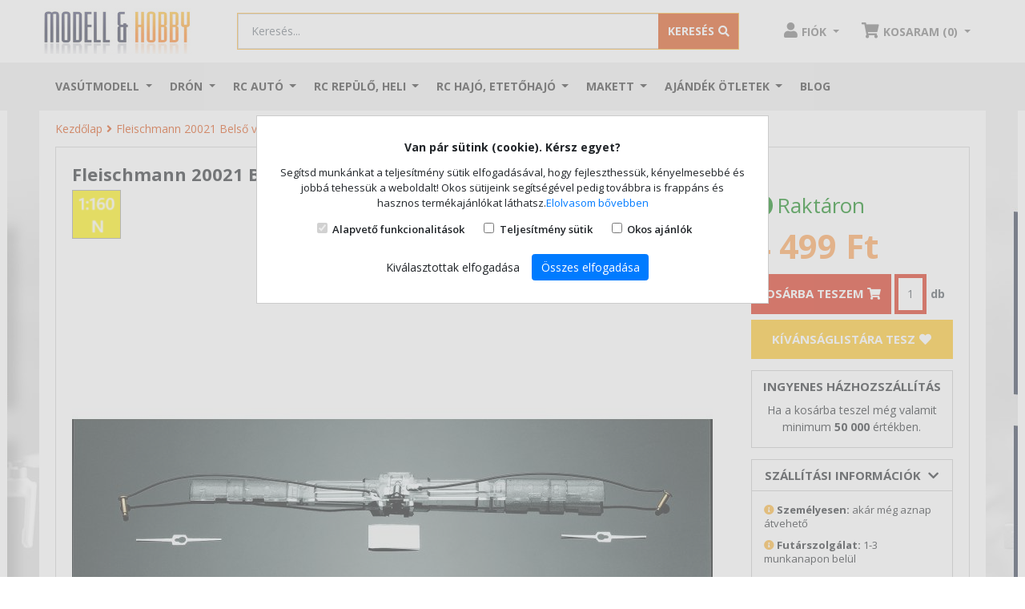

--- FILE ---
content_type: text/html; charset=UTF-8
request_url: https://shop.modell.hu/belsovilagitas-negytengelyes-n-9005033200213
body_size: 18396
content:
<!DOCTYPE html>
<html lang="hu-HU">
	<head>	
		<title>Fleischmann 20021 Belső világítás négytengelyes személykocsikhoz</title>
<base href="https://shop.modell.hu/" />
<link rel="icon" type="image/png" href="https://shop.modell.hu/img/favicon.ico?v=2" />
<meta http-equiv="Content-Type" content="text/html; charset=UTF-8" />
<meta http-equiv="X-UA-Compatible" content="IE=edge">
<meta name="viewport" content="width=device-width, initial-scale=1.0, maximum-scale=5.0, user-scalable=yes" />
<meta content="yes" name="apple-mobile-web-app-capable">
<meta name="modell-site-token" content="1eaa3baa9cf0bf3074a805a8f0dd1b8af4de9c70c9bb06000977859899f07f39" />
<link rel="preconnect" href="//fonts.googleapis.com">
<link rel="preconnect" href="//www.googletagmanager.com">
<link rel="preconnect" href="//apis.google.com">
<!--link rel="preconnect" href="//ssl.gstatic.com"-->
<link rel="preconnect" href="//connect.facebook.net">
<link rel="preconnect" href="//www.google.com">
<meta name="description" content="Fleischmann 20021 Belső világítás négytengelyes személykocsikhoz">
<meta name="keywords" content="fleischmann, Fleischmann 20021 Belső világítás négytengelyes személykocsikhoz, vasútmodell">
<meta name="robots" content="index, follow">
<meta name="revisit-after" content="3 days">
<meta name="author" content="Newdigital">
<meta name="copyright" content="Shop.modell.hu">
<meta name="distribution" content="global">
<meta name="language" content="HU">
<meta name="rating" content="general">
<meta name="generator" content="DigiShop2.0">
<meta property="og:url" content="https:://shop.modell.hu/belsovilagitas-negytengelyes-n-9005033200213" />
<meta property="og:site_name" content="Shop.modell.hu" />
<meta property="og:type" content="website" />
<meta property="og:title" content="Fleischmann 20021 Belső világítás négytengelyes személykocsikhoz" />
<meta property="og:description" content="Fleischmann 20021 Belső világítás négytengelyes személykocsikhoz" />
<meta property="og:image" content="https://shop.modell.hu/media/products/cache/1/200_200/b/e/belsovilagitas-negytengelyes-n-9005033200213-5.jpg" />
<link rel="canonical" href="https://shop.modell.hu/belsovilagitas-negytengelyes-n-9005033200213" />
	
<link rel="stylesheet" type="text/css" media="all" href="https://shop.modell.hu/css/bootstrap-4.4.1/bootstrap.min.css">
<link rel="stylesheet" type="text/css" media="all" href="https://shop.modell.hu/css/style_v2.css">
<!--link rel="stylesheet" type="text/css" media="all" href="https://shop.modell.hu/css/style_dev.css?20260116211021"-->

<script>
 window.dataLayer = window.dataLayer || [];
 function gtag() { dataLayer.push(arguments); }
 gtag('consent', 'default', {
 'ad_storage': 'denied',
 'ad_user_data': 'denied',
 'ad_personalization': 'denied',
 'personalization_storage': 'denied',
 'analytics_storage': 'denied',
 'functionality_storage': 'denied',
 'security_storage': 'denied',
 'wait_for_update': 500,
 });
 </script>

<!-- BEGIN GOOGLE ANALYTICS CODEs -->
<!--script>
  (function(i,s,o,g,r,a,m){i['GoogleAnalyticsObject']=r;i[r]=i[r]||function(){
  (i[r].q=i[r].q||[]).push(arguments)},i[r].l=1*new Date();a=s.createElement(o),
  m=s.getElementsByTagName(o)[0];a.async=1;a.src=g;m.parentNode.insertBefore(a,m)
  })(window,document,'script','//www.google-analytics.com/analytics.js','ga');

  ga('create', 'UA-1701355-1', 'auto');
  ga('send', 'pageview');

</script-->
<!-- END GOOGLE ANALYTICS CODE -->	
<script type="text/javascript">
	var ScarabQueue = ScarabQueue || [];
	(function(subdomain, id) {
	  if (document.getElementById(id)) return;
	  var js = document.createElement('script'); js.id = id;
	  js.src = subdomain + '.scarabresearch.com/js/1599BBCD42207877/scarab-v2.js';
	  var fs = document.getElementsByTagName('script')[0];
	  fs.parentNode.insertBefore(js, fs);
	})('https:' == document.location.protocol ? 'https://recommender' : 'http://cdn', 'scarab-js-api');
	 </script>		
			 

<script>
!function(f,b,e,v,n,t,s)
{if(f.fbq)return;n=f.fbq=function(){n.callMethod?
n.callMethod.apply(n,arguments):n.queue.push(arguments)};
if(!f._fbq)f._fbq=n;n.push=n;n.loaded=!0;n.version='2.0';
n.queue=[];t=b.createElement(e);t.async=!0;
t.src=v;s=b.getElementsByTagName(e)[0];
s.parentNode.insertBefore(t,s)}(window, document,'script',
'https://connect.facebook.net/en_US/fbevents.js');
fbq('init', '609047573129090');
fbq('track', 'PageView');
</script>
<noscript><img height="1" width="1" style="display:none"
src="https://www.facebook.com/tr?id=609047573129090&ev=PageView&noscript=1"
/></noscript>


<!-- Google Tag Manager -->
<script>(function(w,d,s,l,i){w[l]=w[l]||[];w[l].push({'gtm.start':
new Date().getTime(),event:'gtm.js'});var f=d.getElementsByTagName(s)[0],
j=d.createElement(s),dl=l!='dataLayer'?'&l='+l:'';j.async=true;j.src=
'https://www.googletagmanager.com/gtm.js?id='+i+dl;f.parentNode.insertBefore(j,f);
})(window,document,'script','dataLayer','GTM-N2B3M5R');</script>
<!-- End Google Tag Manager -->

<!-- Prefixbox Integration -->
<link rel="preconnect" href="https://integration.prefixbox.com/">
<link rel="dns-prefetch" href="https://integration.prefixbox.com/">
<link rel="preconnect" href="https://api.prefixbox.com/">
<link rel="dns-prefetch" href="https://api.prefixbox.com/">
<script>
    window.prefixboxAnalytics=window.prefixboxAnalytics||function(t,s,p,o){(window.pfbxQueue=window.pfbxQueue||[]).push({type:t,source:s,params:p,overrideObject:o});};
    window.prefixboxFunctions=window.prefixboxFunctions||{}; window.prefixboxCustomerFunctions=window.prefixboxCustomerFunctions||{};
</script>
<script id="prefixbox-integration-v2" async="" defer="" fetchpriority="high" type="text/javascript" src="https://integration.prefixbox.com/d514acd9-2332-4072-8125-f4174c9af37c/">
</script>
<!-- End Prefixbox Integration -->

<!-- TikTok Pixel Code Start --> <script> !function (w, d, t) { w.TiktokAnalyticsObject=t;var ttq=w[t]=w[t]||[];ttq.methods=["page","track","identify","instances","debug","on","off","once","ready","alias","group","enableCookie","disableCookie","holdConsent","revokeConsent","grantConsent"],ttq.setAndDefer=function(t,e){t[e]=function(){t.push([e].concat(Array.prototype.slice.call(arguments,0)))}};for(var i=0;i<ttq.methods.length;i++)ttq.setAndDefer(ttq,ttq.methods[i]);ttq.instance=function(t){for( var e=ttq._i[t]||[],n=0;n<ttq.methods.length;n++)ttq.setAndDefer(e,ttq.methods[n]);return e},ttq.load=function(e,n){var r="https://analytics.tiktok.com/i18n/pixel/events.js",o=n&&n.partner;ttq._i=ttq._i||{},ttq._i[e]=[],ttq._i[e]._u=r,ttq._t=ttq._t||{},ttq._t[e]=+new Date,ttq._o=ttq._o||{},ttq._o[e]=n||{};n=document.createElement("script") ;n.type="text/javascript",n.async=!0,n.src=r+"?sdkid="+e+"&lib="+t;e=document.getElementsByTagName("script")[0];e.parentNode.insertBefore(n,e)}; ttq.load('D4K68UJC77UA1JCQ08R0'); ttq.page(); }(window, document, 'ttq'); </script> <!-- TikTok Pixel Code End -->

<script type="application/ld+json">
    {
      "@context": "https://schema.org",
      "@type": "BreadcrumbList",
      "itemListElement": [{"@type":"ListItem","position":1,"name":"Kezdőlap", "item":"https://shop.modell.hu/"},{"@type":"ListItem","position":2,"name":"Fleischmann 20021 Belső világítás négytengelyes személykocsikhoz","item":"https://shop.modell.hu/belsovilagitas-negytengelyes-n-9005033200213"}]
    }
    </script>
	
	</head>
	<body class="catalog_product_view ">
		<div id="fb-root"></div>
		<script>(function(d, s, id) {var js, fjs = d.getElementsByTagName(s)[0]; if (d.getElementById(id)) return; js = d.createElement(s); js.id = id; js.src = "//connect.facebook.net/hu_HU/all.js#xfbml=1"; fjs.parentNode.insertBefore(js, fjs);}(document, 'script', 'facebook-jssdk'));</script>
	
		<!-- Google Tag Manager (noscript) -->
		<noscript><iframe src="https://www.googletagmanager.com/ns.html?id=GTM-N2B3M5R"
		height="0" width="0" style="display:none;visibility:hidden"></iframe></noscript>
		<!-- End Google Tag Manager (noscript) -->	
		
		<header>
	<div class="sticky off">
		<div id="header-body">
			<div class="top-container"> 
				<nav class="navbar navbar-light navbar-primary justify-content-between search-container container flex-nowrap navbar-top">
				  <div class="navbar-brand">					 
					  <a href="https://shop.modell.hu/">
						  <img alt="Shop.Modell.hu webáruház" src="https://shop.modell.hu/media/site/logo.png" class="d-none d-md-inline-block">
						  <img alt="Shop.Modell.hu webáruház" src="https://shop.modell.hu/media/site/logo.png" width="120px" class="d-inline-block d-md-none">
					  </a>
				  </div>
				  

				  <div class="align-items-center flex-fill px-5 d-none d-lg-block">
					<form action="" method="POST" name="catalog_search_product_box_form" id="searchForm" class="form-inline search-form w-100 input-group search-wrapper text-center input-group-lg searchForm"> 
	<input type="hidden" name="hash" value="YToyOntzOjU6InF1ZXJ5IjtpOjE7czo5OiJmb3JtX25hbWUiO3M6MzE6ImNhdGFsb2dfc2VhcmNoX3Byb2R1Y3RfYm94X2Zvcm0iO30=" />
	<input type="hidden" id="url" value="https://shop.modell.hu/catalog_search_ajax?query=" />
	
	<div class="input-group w-100">
				<input class="form-control" type="search" placeholder="Keresés..." aria-label="Keresés..." id="tf_key" name="query" value="">
				<div class="input-group-append">
			<button class="btn" type="submit" name="search"><span class="d-none d-sm-inline">Keresés</span><i class="fas fa-search"></i></button>
		</div>
	</div>	
</form>

<style>
.prefixbox-autocomplete-container.two-column .col-1 {
  flex: 0 1 35% !important;
  border-right: 1px #D3D3D3 solid !important;
  padding-right: 10px !important;
 -ms-flex: 0 1 35% !important;
  flex: 0 1 35% !important;
  max-width: 35% !important;  
  min-width: 35% !important;  
}

.prefixbox-autocomplete-container.two-column .col-2{
  -ms-flex: 0 1 65% !important;
  flex: 0 1 65% !important;
  max-width: 1 65% !important;
  max-width: 65% !important;  
  min-width: 65% !important;  
}

.prefixbox-autocomplete-container{
  max-width: 900px
}


.catalog_search_view #prefixbox_search_container #BreadcrumbsModel li.active:before {
  content: "\f105";
  font-weight: 600 !important;
  font-family: "Font Awesome 5 Free";
  color: #da4c0e !important;
  margin-left: 4px
}

.catalog_search_view .breadcrumb-container{
  display: none;
}

.catalog_search_view #prefixbox_search_container #BreadcrumbsModel{
  background: transparent;
  padding-left: 0;
}

.catalog_search_view .prefixbox-filter-group-name, .catalog_search_view .prefixbox-mobile-filter-group-name{
  margin: 0
}


.catalog_search_view .prefixbox-value-filter-value input[type='checkbox']{
  display: none;
} 

.catalog_search_view .prefixbox-value-filter-value input[type=checkbox] + label:before{
  content: "";
  display: inline-block;
  width: 20px;
  height: 20px;
  background: url('https://shop.modell.hu/css/images/checkbox-unchecked_w.png') no-repeat 0px 0px;
  background-size: 20px;
  margin-right: 5px;
  vertical-align: middle;  
}

.catalog_search_view .prefixbox-value-filter-value input[type=checkbox] + label{
  line-height: 18px
}



.catalog_search_view .prefixbox-result-text, .catalog_search_view .prefixbox-result-text span{
 font-size: 18px; 
  text-transform: uppercase;
  font-weight: bold;
}

.catalog_search_view .prefixbox-related-keyword-list-container{
  margin-bottom: 20px;
}

.catalog_search_view .sort-direction-radio-element.active.glyphicon.glyphicon-chevron-down.fa-sm::after{
  display: inline-block;
  margin-left: .355em;
  margin-right: .355em;
  vertical-align: .255em;
  content: "";
  border-top: .3em solid;
  border-right: .3em solid transparent;
  border-bottom: 0;
  border-left: .3em solid transparent;
}


.catalog_search_view .prefixbox-products-container .product-name a{
  display: block;
  font-size: 14px;
  line-height: 18px;
  height: 36px;
  overflow: hidden;
  color: #4a4a4a;
  outline: none;
  text-decoration: none;  
}

.catalog_search_view .prefixbox-products-container div.product-image{
  position: relative;
}

.catalog_search_view .prefixbox-products-container a.product-image{
  position: static;
}

.catalog_search_view .prefixbox-products-container .product-image .prop-icons2{
  position: absolute;
  z-index: 3;
  margin: 10px;
  bottom: 1px !important;
}

.catalog_search_view .prefixbox-products-container .product-image .prop-icons2 img{
 line-height: 0px;
  width: 28px;
  max-height: 150px;
  max-width: 150px;
  border: 1px solid #a0a0a0;
  height: 30px !important;
  width: 30px !important;
  margin-right: 0px;
  padding: 0 !important;  
}



.catalog_search_view .prefixbox-products-container .price-box{
  display: block !important;
  height: 67px !important;
  overflow: hidden;
  padding: 0;
  margin: 0;
}

.catalog_search_view .prefixbox-products-container .price-box.kiemelt span{
  background: #da4c0e !important;
  color: #fff !important;
  display: inline-block;
  height: 30px;
  margin: 0 !important;
  line-height: 30px;
  float: left;
  padding: 0 5px;
}

.catalog_search_view .prefixbox-products-container .product-label .discount{
  background: #000 !important;
  color: #fff !important;
  display: inline-block;
  padding: 5px;
  font-size: 12px;  
}

.catalog_search_view .prefixbox-products-container .price-box.bombaar span{
  background: #000 !important;
  color: #fff !important;
  display: inline-block;
  height: 30px;
  margin: 0 !important;
  line-height: 30px;
  float: left;
  padding: 0 5px;
}

.catalog_search_view .prefixbox-products-container .bombaar-oldprice *{
font-size: 11px !important;
  color: #888 !important;
  line-height: 14px !important;  
}

.catalog_search_view .prefixbox-products-container .bombaar-oldprice{
  margin-top: -25px !important;
}

@media only screen and (max-width: 767px) {
  .one-column .col-1, .one-column .col-2 {
    display: block;
    flex-flow: column;
    flex: 0 1 100%;
  }
  .col-1 {
    -ms-flex: 0 0 100%;
    flex: 0 0 100%;
    max-width: 100%;
  }

   .prefixbox-autocomplete-disable-body-scroll .prefixbox-autocomplete-input-fullscreen.form-control{
    position: fixed !important;
    top: 0;
    bottom: 0;
    left: 0;
    right: 0;
    z-index: 3 !important;
    height: 40px !important;
    padding-left: 45px !important;
  }

  .prefixbox-autocomplete-cart{
    display: none !important;
  }

  .prefixbox-autocomplete-close-button, .prefixbox-autocomplete-clear-button, .prefixbox-autocomplete-clear-then-close-button{
    position: fixed;
    height: 35px !important;
    line-height: 34px !important;
    width:  40px !important;
    top: 0px !important;
    left: 0 !important;
    z-index: 999999999 !important;
   cursor: pointer;
  }
  
}

.catalog_search_view .prefixbox-products-container .btn-cart{
  background: #fcb333;
  border-color: #fcb333;
  color: white;
  font-weight: bold;
  text-transform: uppercase;
  border-radius: 0px;
  margin-bottom: 5px;
  outline: none;
}
</style>				  </div>

				  <ul class="nav justify-content-end user-links"> 
					  <li class="nav-item dropdown">
						<a class="nav-link person dropdown-toggle" href="https://shop.modell.hu/ugyfelkapu/fiokom" id="navbarDropdownMenuLink" data-toggle="dropdown" aria-haspopup="true" aria-expanded="false">
							 <i class="fas fa-user"></i><span class="d-none d-sm-inline">Fiók</span> 
						</a>
						
	<div class="dropdown-menu box dropdown-menu-right" aria-labelledby="navbarDropdownMenuLink">
		<p class="text-center">Jelentkezz be vagy regisztrálj!</p> 
		<a class="btn btn-primary" href="https://shop.modell.hu/ugyfelkapu/bejelentkezes">Bejelentkezés / Regisztráció</a>
	</div>
					  </li>		  
					  <li class="nav-item dropdown" id="mini_cart">
						<a class="nav-link cart dropdown-toggle" href="#" id="navbarDropdownMenuLink" data-toggle="dropdown" aria-haspopup="true" aria-expanded="false">
							<i class="fas fa-shopping-cart"></i><span class="d-none d-sm-inline">Kosár (0)</span> 
						</a>
					  </li>		  
					</ul>
				</nav>				
			</div>
			<div class="top-container top-container-mob d-lg-none d-block">
				<nav class="navbar navbar-light justify-content-between search-container d-lg-none d-flex flex-nowrap p-0">
					<button class="navbar-toggler d-inline-block d-lg-none" type="button" data-toggle="collapse" data-target="#navbarNavDropdownMainMenu" aria-controls="navbarNavDropdownMainMenu" aria-expanded="false" aria-label="Toggle navigation">
						<span class="navbar-toggler-icon"></span>
					</button>					
					<form action="" method="POST" name="catalog_search_product_box_form" id="searchForm" class="form-inline search-form w-100 input-group search-wrapper text-center input-group-lg searchForm"> 
	<input type="hidden" name="hash" value="YToyOntzOjU6InF1ZXJ5IjtpOjE7czo5OiJmb3JtX25hbWUiO3M6MzE6ImNhdGFsb2dfc2VhcmNoX3Byb2R1Y3RfYm94X2Zvcm0iO30=" />
	<input type="hidden" id="url" value="https://shop.modell.hu/catalog_search_ajax?query=" />
	
	<div class="input-group w-100">
				<input class="form-control" type="search" placeholder="Keresés..." aria-label="Keresés..." id="tf_key_mobile" name="query" value="">
				<div class="input-group-append">
			<button class="btn" type="submit" name="search"><span class="d-none d-sm-inline">Keresés</span><i class="fas fa-search"></i></button>
		</div>
	</div>	
</form>

<style>
.prefixbox-autocomplete-container.two-column .col-1 {
  flex: 0 1 35% !important;
  border-right: 1px #D3D3D3 solid !important;
  padding-right: 10px !important;
 -ms-flex: 0 1 35% !important;
  flex: 0 1 35% !important;
  max-width: 35% !important;  
  min-width: 35% !important;  
}

.prefixbox-autocomplete-container.two-column .col-2{
  -ms-flex: 0 1 65% !important;
  flex: 0 1 65% !important;
  max-width: 1 65% !important;
  max-width: 65% !important;  
  min-width: 65% !important;  
}

.prefixbox-autocomplete-container{
  max-width: 900px
}


.catalog_search_view #prefixbox_search_container #BreadcrumbsModel li.active:before {
  content: "\f105";
  font-weight: 600 !important;
  font-family: "Font Awesome 5 Free";
  color: #da4c0e !important;
  margin-left: 4px
}

.catalog_search_view .breadcrumb-container{
  display: none;
}

.catalog_search_view #prefixbox_search_container #BreadcrumbsModel{
  background: transparent;
  padding-left: 0;
}

.catalog_search_view .prefixbox-filter-group-name, .catalog_search_view .prefixbox-mobile-filter-group-name{
  margin: 0
}


.catalog_search_view .prefixbox-value-filter-value input[type='checkbox']{
  display: none;
} 

.catalog_search_view .prefixbox-value-filter-value input[type=checkbox] + label:before{
  content: "";
  display: inline-block;
  width: 20px;
  height: 20px;
  background: url('https://shop.modell.hu/css/images/checkbox-unchecked_w.png') no-repeat 0px 0px;
  background-size: 20px;
  margin-right: 5px;
  vertical-align: middle;  
}

.catalog_search_view .prefixbox-value-filter-value input[type=checkbox] + label{
  line-height: 18px
}



.catalog_search_view .prefixbox-result-text, .catalog_search_view .prefixbox-result-text span{
 font-size: 18px; 
  text-transform: uppercase;
  font-weight: bold;
}

.catalog_search_view .prefixbox-related-keyword-list-container{
  margin-bottom: 20px;
}

.catalog_search_view .sort-direction-radio-element.active.glyphicon.glyphicon-chevron-down.fa-sm::after{
  display: inline-block;
  margin-left: .355em;
  margin-right: .355em;
  vertical-align: .255em;
  content: "";
  border-top: .3em solid;
  border-right: .3em solid transparent;
  border-bottom: 0;
  border-left: .3em solid transparent;
}


.catalog_search_view .prefixbox-products-container .product-name a{
  display: block;
  font-size: 14px;
  line-height: 18px;
  height: 36px;
  overflow: hidden;
  color: #4a4a4a;
  outline: none;
  text-decoration: none;  
}

.catalog_search_view .prefixbox-products-container div.product-image{
  position: relative;
}

.catalog_search_view .prefixbox-products-container a.product-image{
  position: static;
}

.catalog_search_view .prefixbox-products-container .product-image .prop-icons2{
  position: absolute;
  z-index: 3;
  margin: 10px;
  bottom: 1px !important;
}

.catalog_search_view .prefixbox-products-container .product-image .prop-icons2 img{
 line-height: 0px;
  width: 28px;
  max-height: 150px;
  max-width: 150px;
  border: 1px solid #a0a0a0;
  height: 30px !important;
  width: 30px !important;
  margin-right: 0px;
  padding: 0 !important;  
}



.catalog_search_view .prefixbox-products-container .price-box{
  display: block !important;
  height: 67px !important;
  overflow: hidden;
  padding: 0;
  margin: 0;
}

.catalog_search_view .prefixbox-products-container .price-box.kiemelt span{
  background: #da4c0e !important;
  color: #fff !important;
  display: inline-block;
  height: 30px;
  margin: 0 !important;
  line-height: 30px;
  float: left;
  padding: 0 5px;
}

.catalog_search_view .prefixbox-products-container .product-label .discount{
  background: #000 !important;
  color: #fff !important;
  display: inline-block;
  padding: 5px;
  font-size: 12px;  
}

.catalog_search_view .prefixbox-products-container .price-box.bombaar span{
  background: #000 !important;
  color: #fff !important;
  display: inline-block;
  height: 30px;
  margin: 0 !important;
  line-height: 30px;
  float: left;
  padding: 0 5px;
}

.catalog_search_view .prefixbox-products-container .bombaar-oldprice *{
font-size: 11px !important;
  color: #888 !important;
  line-height: 14px !important;  
}

.catalog_search_view .prefixbox-products-container .bombaar-oldprice{
  margin-top: -25px !important;
}

@media only screen and (max-width: 767px) {
  .one-column .col-1, .one-column .col-2 {
    display: block;
    flex-flow: column;
    flex: 0 1 100%;
  }
  .col-1 {
    -ms-flex: 0 0 100%;
    flex: 0 0 100%;
    max-width: 100%;
  }

   .prefixbox-autocomplete-disable-body-scroll .prefixbox-autocomplete-input-fullscreen.form-control{
    position: fixed !important;
    top: 0;
    bottom: 0;
    left: 0;
    right: 0;
    z-index: 3 !important;
    height: 40px !important;
    padding-left: 45px !important;
  }

  .prefixbox-autocomplete-cart{
    display: none !important;
  }

  .prefixbox-autocomplete-close-button, .prefixbox-autocomplete-clear-button, .prefixbox-autocomplete-clear-then-close-button{
    position: fixed;
    height: 35px !important;
    line-height: 34px !important;
    width:  40px !important;
    top: 0px !important;
    left: 0 !important;
    z-index: 999999999 !important;
   cursor: pointer;
  }
  
}

.catalog_search_view .prefixbox-products-container .btn-cart{
  background: #fcb333;
  border-color: #fcb333;
  color: white;
  font-weight: bold;
  text-transform: uppercase;
  border-radius: 0px;
  margin-bottom: 5px;
  outline: none;
}
</style>				</nav>	
			</div>
			
		</div>
		
		<div class="top-menu-container">
			<nav class="navbar navbar-expand-lg navbar-light menu-container container" >
  <div class="collapse navbar-collapse" id="navbarNavDropdownMainMenu">
	<ul class="navbar-nav">
			  <li class="nav-item dropdown d-flex mega-menu">
			<a class="nav-link dropdown-toggle" href="https://shop.modell.hu/vasutmodell" id="navbarDropdownMenuLink_127" data-toggle="dropdown" aria-haspopup="true" aria-expanded="false">
			  Vasútmodell			</a>
			
							<ul class="dropdown-menu box  column_3">
				
									
					<li class="dropdown-submenu dropdown-item ">
						<a class="nav-link" href="https://shop.modell.hu/vasutmodell/startkeszletek" id="navbarDropdownMenuLink_449" data-toggle="dropdown" aria-haspopup="true" aria-expanded="false">						  
						  - Startkészletek, kezdőkészlet						</a>
					</li>
										
									
					<li class="dropdown-submenu dropdown-item ">
						<a class="nav-link" href="https://shop.modell.hu/vasutmodell/akcios-termekek" id="navbarDropdownMenuLink_191" data-toggle="dropdown" aria-haspopup="true" aria-expanded="false">						  
						  - Akciós vasútmodellek						</a>
					</li>
										
									
					<li class="dropdown-submenu dropdown-item ">
						<a class="nav-link" href="https://shop.modell.hu/vasutmodell/vasutmodell-ujdonsagok-2023" id="navbarDropdownMenuLink_584" data-toggle="dropdown" aria-haspopup="true" aria-expanded="false">						  
						  - 2026-ban várható vasútmodell újdonságok						</a>
					</li>
										
									
					<li class="dropdown-submenu dropdown-item ">
						<a class="nav-link" href="https://shop.modell.hu/vasutmodell/utolso-darab-last-minute" id="navbarDropdownMenuLink_700" data-toggle="dropdown" aria-haspopup="true" aria-expanded="false">						  
						  - Utolsó darabok						</a>
					</li>
										
									
					<li class="dropdown-submenu dropdown-item ">
						<a class="nav-link" href="https://shop.modell.hu/vasutmodell/magyar-vonatkozasu-modellek" id="navbarDropdownMenuLink_217" data-toggle="dropdown" aria-haspopup="true" aria-expanded="false">						  
						  - Magyar vonatkozású modellek						</a>
					</li>
										
									
					<li class="dropdown-submenu dropdown-item ">
						<a class="nav-link" href="https://shop.modell.hu/vasutmodell/h0-gozmozdony" id="navbarDropdownMenuLink_461" data-toggle="dropdown" aria-haspopup="true" aria-expanded="false">						  
						  - H0 1/87 Gőzmozdony						</a>
					</li>
										
									
					<li class="dropdown-submenu dropdown-item ">
						<a class="nav-link" href="https://shop.modell.hu/vasutmodell/h0-dizel-mozdony" id="navbarDropdownMenuLink_427" data-toggle="dropdown" aria-haspopup="true" aria-expanded="false">						  
						  - H0 1/87 Dízelmozdony						</a>
					</li>
										
									
					<li class="dropdown-submenu dropdown-item ">
						<a class="nav-link" href="https://shop.modell.hu/vasutmodell/h0-villanymozdony" id="navbarDropdownMenuLink_460" data-toggle="dropdown" aria-haspopup="true" aria-expanded="false">						  
						  - H0 1/87 Villanymozdony						</a>
					</li>
										
									
					<li class="dropdown-submenu dropdown-item ">
						<a class="nav-link" href="https://shop.modell.hu/vasutmodell/ho-dizel-motorvonat" id="navbarDropdownMenuLink_758" data-toggle="dropdown" aria-haspopup="true" aria-expanded="false">						  
						  - H0 1/87 Dízel motorvonat						</a>
					</li>
										
									
					<li class="dropdown-submenu dropdown-item ">
						<a class="nav-link" href="https://shop.modell.hu/vasutmodell/ho-villamos-motorvonat" id="navbarDropdownMenuLink_759" data-toggle="dropdown" aria-haspopup="true" aria-expanded="false">						  
						  - H0 1/87 Villamos motorvonat						</a>
					</li>
										
									
					<li class="dropdown-submenu dropdown-item ">
						<a class="nav-link" href="https://shop.modell.hu/vasutmodell/h0-szemelykocsi" id="navbarDropdownMenuLink_399" data-toggle="dropdown" aria-haspopup="true" aria-expanded="false">						  
						  - H0 1/87 Személykocsi						</a>
					</li>
										
									
					<li class="dropdown-submenu dropdown-item ">
						<a class="nav-link" href="https://shop.modell.hu/vasutmodell/h0-teherkocsi" id="navbarDropdownMenuLink_411" data-toggle="dropdown" aria-haspopup="true" aria-expanded="false">						  
						  - H0 1/87 Tehervagon, teherkocsi						</a>
					</li>
										
									
					<li class="dropdown-submenu dropdown-item ">
						<a class="nav-link" href="https://shop.modell.hu/vasutmodell/h0-epuletek" id="navbarDropdownMenuLink_538" data-toggle="dropdown" aria-haspopup="true" aria-expanded="false">						  
						  - H0 1/87 Épületek						</a>
					</li>
										
									
					<li class="dropdown-submenu dropdown-item ">
						<a class="nav-link" href="https://shop.modell.hu/vasutmodell/h0-sinrendszerek" id="navbarDropdownMenuLink_387" data-toggle="dropdown" aria-haspopup="true" aria-expanded="false">						  
						  - H0 1/87 Sínrendszerek						</a>
					</li>
										
									
					<li class="dropdown-submenu dropdown-item ">
						<a class="nav-link" href="https://shop.modell.hu/vasutmodell/tt-meretarany" id="navbarDropdownMenuLink_177" data-toggle="dropdown" aria-haspopup="true" aria-expanded="false">						  
						  - TT 1/120						</a>
					</li>
										
									
					<li class="dropdown-submenu dropdown-item ">
						<a class="nav-link" href="https://shop.modell.hu/vasutmodell/n-meretarany" id="navbarDropdownMenuLink_134" data-toggle="dropdown" aria-haspopup="true" aria-expanded="false">						  
						  - N 1/160						</a>
					</li>
										
									
					<li class="dropdown-submenu dropdown-item ">
						<a class="nav-link" href="https://shop.modell.hu/vasutmodell/g-meret-kerti-vasut" id="navbarDropdownMenuLink_370" data-toggle="dropdown" aria-haspopup="true" aria-expanded="false">						  
						  - G 1/22,5 Kerti vasút						</a>
					</li>
										
									
					<li class="dropdown-submenu dropdown-item ">
						<a class="nav-link" href="https://shop.modell.hu/vasutmodell/h0e-modellek" id="navbarDropdownMenuLink_325" data-toggle="dropdown" aria-haspopup="true" aria-expanded="false">						  
						  - H0e/H0m keskenynyomköz						</a>
					</li>
										
									
					<li class="dropdown-submenu dropdown-item ">
						<a class="nav-link" href="https://shop.modell.hu/vasutmodell/vonatszett-szerelveny-vagonszett" id="navbarDropdownMenuLink_656" data-toggle="dropdown" aria-haspopup="true" aria-expanded="false">						  
						  - Vonatszett, szerelvény, vagonszett						</a>
					</li>
										
									
					<li class="dropdown-submenu dropdown-item ">
						<a class="nav-link" href="https://shop.modell.hu/vasutmodell/terep-kiegeszitok" id="navbarDropdownMenuLink_128" data-toggle="dropdown" aria-haspopup="true" aria-expanded="false">						  
						  - Terepkiegészítők						</a>
					</li>
										
									
					<li class="dropdown-submenu dropdown-item ">
						<a class="nav-link" href="https://shop.modell.hu/vasutmodell/digitalis-analog-kiegeszitok" id="navbarDropdownMenuLink_290" data-toggle="dropdown" aria-haspopup="true" aria-expanded="false">						  
						  - Analóg/digitális elektronikai kiegészítők						</a>
					</li>
										
									
					<li class="dropdown-submenu dropdown-item ">
						<a class="nav-link" href="https://shop.modell.hu/vasutmodell/kocsi-mozdony-kiegeszit" id="navbarDropdownMenuLink_546" data-toggle="dropdown" aria-haspopup="true" aria-expanded="false">						  
						  - Mozdony/vagon kiegészítők						</a>
					</li>
										
									
					<li class="dropdown-submenu dropdown-item ">
						<a class="nav-link" href="https://shop.modell.hu/vasutmodell/kifuto-termekek" id="navbarDropdownMenuLink_537" data-toggle="dropdown" aria-haspopup="true" aria-expanded="false">						  
						  - Kifutó termékek						</a>
					</li>
										
									
					<li class="dropdown-submenu dropdown-item ">
						<a class="nav-link" href="https://shop.modell.hu/vasutmodell/ac-valtoaramu-modellek" id="navbarDropdownMenuLink_416" data-toggle="dropdown" aria-haspopup="true" aria-expanded="false">						  
						  - Váltóáramú AC modellek						</a>
					</li>
										
									
					<li class="dropdown-submenu dropdown-item ">
						<a class="nav-link" href="https://shop.modell.hu/vasutmodell/katalogusok-kiadvanyok" id="navbarDropdownMenuLink_190" data-toggle="dropdown" aria-haspopup="true" aria-expanded="false">						  
						  - Katalógusok, kiadványok						</a>
					</li>
										
				
				</ul>			
						
		  </li>
			  <li class="nav-item dropdown d-flex mega-menu">
			<a class="nav-link dropdown-toggle" href="https://shop.modell.hu/dron-multikopter" id="navbarDropdownMenuLink_589" data-toggle="dropdown" aria-haspopup="true" aria-expanded="false">
			  Drón			</a>
			
							<ul class="dropdown-menu box  column_2">
				
									
					<li class="dropdown-submenu dropdown-item ">
						<a class="nav-link" href="https://shop.modell.hu/dron-multikopter/robotok" id="navbarDropdownMenuLink_755" data-toggle="dropdown" aria-haspopup="true" aria-expanded="false">						  
						  Robotok						</a>
					</li>
										
									
					<li class="dropdown-submenu dropdown-item ">
						<a class="nav-link" href="https://shop.modell.hu/dron-multikopter/akcios-termekek" id="navbarDropdownMenuLink_693" data-toggle="dropdown" aria-haspopup="true" aria-expanded="false">						  
						  Akciós termékek						</a>
					</li>
										
									
					<li class="dropdown-submenu dropdown-item ">
						<a class="nav-link" href="https://shop.modell.hu/dron-multikopter/dji-dron-alkatreszek" id="navbarDropdownMenuLink_601" data-toggle="dropdown" aria-haspopup="true" aria-expanded="false">						  
						  DJI termékek és alkatrészek						</a>
					</li>
										
									
					<li class="dropdown-submenu dropdown-item ">
						<a class="nav-link" href="https://shop.modell.hu/dron-multikopter/c-fly" id="navbarDropdownMenuLink_682" data-toggle="dropdown" aria-haspopup="true" aria-expanded="false">						  
						  C-Fly drónok és alkatrészek						</a>
					</li>
										
									
					<li class="dropdown-submenu dropdown-item ">
						<a class="nav-link" href="https://shop.modell.hu/dron-multikopter/syma-dron" id="navbarDropdownMenuLink_654" data-toggle="dropdown" aria-haspopup="true" aria-expanded="false">						  
						  Syma drónok						</a>
					</li>
										
									
					<li class="dropdown-submenu dropdown-item ">
						<a class="nav-link" href="https://shop.modell.hu/dron-multikopter/egyszerubb-kopterek" id="navbarDropdownMenuLink_600" data-toggle="dropdown" aria-haspopup="true" aria-expanded="false">						  
						  Egyszerűbb kopterek						</a>
					</li>
										
									
					<li class="dropdown-submenu dropdown-item ">
						<a class="nav-link" href="https://shop.modell.hu/dron-multikopter/akkumulatorok" id="navbarDropdownMenuLink_603" data-toggle="dropdown" aria-haspopup="true" aria-expanded="false">						  
						  Akkumulátorok						</a>
					</li>
										
									
					<li class="dropdown-submenu dropdown-item ">
						<a class="nav-link" href="https://shop.modell.hu/dron-multikopter/racing-dron" id="navbarDropdownMenuLink_623" data-toggle="dropdown" aria-haspopup="true" aria-expanded="false">						  
						  Racing drón, FPV						</a>
					</li>
										
									
					<li class="dropdown-submenu dropdown-item ">
						<a class="nav-link" href="https://shop.modell.hu/dron-multikopter/multikopter-alkatreszek" id="navbarDropdownMenuLink_592" data-toggle="dropdown" aria-haspopup="true" aria-expanded="false">						  
						  Multikopter alkatrészek						</a>
					</li>
										
				
				</ul>			
						
		  </li>
			  <li class="nav-item dropdown d-flex mega-menu">
			<a class="nav-link dropdown-toggle" href="https://shop.modell.hu/rc-auto" id="navbarDropdownMenuLink_243" data-toggle="dropdown" aria-haspopup="true" aria-expanded="false">
			  RC autó			</a>
			
							<ul class="dropdown-menu box  column_3">
				
									
					<li class="dropdown-submenu dropdown-item ">
						<a class="nav-link" href="https://shop.modell.hu/rc-auto/akcios-termekek" id="navbarDropdownMenuLink_576" data-toggle="dropdown" aria-haspopup="true" aria-expanded="false">						  
						  Akciós termékek						</a>
					</li>
										
									
					<li class="dropdown-submenu dropdown-item ">
						<a class="nav-link" href="https://shop.modell.hu/rc-auto/elektromos-on-road-auto" id="navbarDropdownMenuLink_245" data-toggle="dropdown" aria-haspopup="true" aria-expanded="false">						  
						  Elektromos On Road autó						</a>
					</li>
										
									
					<li class="dropdown-submenu dropdown-item ">
						<a class="nav-link" href="https://shop.modell.hu/rc-auto/elektromos-off-road-auto" id="navbarDropdownMenuLink_253" data-toggle="dropdown" aria-haspopup="true" aria-expanded="false">						  
						  Elektromos Off Road autó						</a>
					</li>
										
									
					<li class="dropdown-submenu dropdown-item ">
						<a class="nav-link" href="https://shop.modell.hu/rc-auto/nitro-off-road-auto" id="navbarDropdownMenuLink_265" data-toggle="dropdown" aria-haspopup="true" aria-expanded="false">						  
						  Nitro Off Road autó						</a>
					</li>
										
									
					<li class="dropdown-submenu dropdown-item ">
						<a class="nav-link" href="https://shop.modell.hu/rc-auto/nitro-on-road-auto" id="navbarDropdownMenuLink_248" data-toggle="dropdown" aria-haspopup="true" aria-expanded="false">						  
						  Nitro On Road autó						</a>
					</li>
										
									
					<li class="dropdown-submenu dropdown-item ">
						<a class="nav-link" href="https://shop.modell.hu/rc-auto/benzines-off-road-auto" id="navbarDropdownMenuLink_590" data-toggle="dropdown" aria-haspopup="true" aria-expanded="false">						  
						  Benzines Off Road autó						</a>
					</li>
										
									
					<li class="dropdown-submenu dropdown-item ">
						<a class="nav-link" href="https://shop.modell.hu/rc-auto/rc-auto-alkatreszek" id="navbarDropdownMenuLink_232" data-toggle="dropdown" aria-haspopup="true" aria-expanded="false">						  
						  RC autó alkatrészek						</a>
					</li>
										
									
					<li class="dropdown-submenu dropdown-item ">
						<a class="nav-link" href="https://shop.modell.hu/rc-auto/elektromos-szabalyzo" id="navbarDropdownMenuLink_241" data-toggle="dropdown" aria-haspopup="true" aria-expanded="false">						  
						  Elektromos szabályzó						</a>
					</li>
										
									
					<li class="dropdown-submenu dropdown-item ">
						<a class="nav-link" href="https://shop.modell.hu/rc-auto/taviranyitok" id="navbarDropdownMenuLink_550" data-toggle="dropdown" aria-haspopup="true" aria-expanded="false">						  
						  Távirányítók						</a>
					</li>
										
									
					<li class="dropdown-submenu dropdown-item ">
						<a class="nav-link" href="https://shop.modell.hu/rc-auto/csatlakozok" id="navbarDropdownMenuLink_728" data-toggle="dropdown" aria-haspopup="true" aria-expanded="false">						  
						  Csatlakozók						</a>
					</li>
										
									
					<li class="dropdown-submenu dropdown-item ">
						<a class="nav-link" href="https://shop.modell.hu/rc-auto/elektromos-motor" id="navbarDropdownMenuLink_424" data-toggle="dropdown" aria-haspopup="true" aria-expanded="false">						  
						  Elektromos motor						</a>
					</li>
										
									
					<li class="dropdown-submenu dropdown-item ">
						<a class="nav-link" href="https://shop.modell.hu/rc-auto/akkumulator" id="navbarDropdownMenuLink_263" data-toggle="dropdown" aria-haspopup="true" aria-expanded="false">						  
						  Akkumulátor						</a>
					</li>
										
									
					<li class="dropdown-submenu dropdown-item ">
						<a class="nav-link" href="https://shop.modell.hu/rc-auto/akkumulator-tolto" id="navbarDropdownMenuLink_549" data-toggle="dropdown" aria-haspopup="true" aria-expanded="false">						  
						  Akkumulátor töltő						</a>
					</li>
										
									
					<li class="dropdown-submenu dropdown-item ">
						<a class="nav-link" href="https://shop.modell.hu/rc-auto/motor-fogaskerek" id="navbarDropdownMenuLink_469" data-toggle="dropdown" aria-haspopup="true" aria-expanded="false">						  
						  Motor fogaskerék						</a>
					</li>
										
									
					<li class="dropdown-submenu dropdown-item ">
						<a class="nav-link" href="https://shop.modell.hu/rc-auto/belsoegesu-motor" id="navbarDropdownMenuLink_230" data-toggle="dropdown" aria-haspopup="true" aria-expanded="false">						  
						  Belsőégésű motor						</a>
					</li>
										
									
					<li class="dropdown-submenu dropdown-item ">
						<a class="nav-link" href="https://shop.modell.hu/rc-auto/karosszeria" id="navbarDropdownMenuLink_246" data-toggle="dropdown" aria-haspopup="true" aria-expanded="false">						  
						  Karosszéria						</a>
					</li>
										
									
					<li class="dropdown-submenu dropdown-item ">
						<a class="nav-link" href="https://shop.modell.hu/rc-auto/szerszamok" id="navbarDropdownMenuLink_156" data-toggle="dropdown" aria-haspopup="true" aria-expanded="false">						  
						  Szerszámok						</a>
					</li>
										
									
					<li class="dropdown-submenu dropdown-item ">
						<a class="nav-link" href="https://shop.modell.hu/rc-auto/festekek" id="navbarDropdownMenuLink_355" data-toggle="dropdown" aria-haspopup="true" aria-expanded="false">						  
						  Festékek						</a>
					</li>
										
									
					<li class="dropdown-submenu dropdown-item ">
						<a class="nav-link" href="https://shop.modell.hu/rc-auto/felnik" id="navbarDropdownMenuLink_250" data-toggle="dropdown" aria-haspopup="true" aria-expanded="false">						  
						  Felnik						</a>
					</li>
										
									
					<li class="dropdown-submenu dropdown-item ">
						<a class="nav-link" href="https://shop.modell.hu/rc-auto/gumik" id="navbarDropdownMenuLink_251" data-toggle="dropdown" aria-haspopup="true" aria-expanded="false">						  
						  Gumik						</a>
					</li>
										
									
					<li class="dropdown-submenu dropdown-item ">
						<a class="nav-link" href="https://shop.modell.hu/rc-auto/kerekek" id="navbarDropdownMenuLink_556" data-toggle="dropdown" aria-haspopup="true" aria-expanded="false">						  
						  Szerelt kerekek						</a>
					</li>
										
									
					<li class="dropdown-submenu dropdown-item ">
						<a class="nav-link" href="https://shop.modell.hu/rc-auto/teleszkop-olaj" id="navbarDropdownMenuLink_564" data-toggle="dropdown" aria-haspopup="true" aria-expanded="false">						  
						  Teleszkóp, olaj						</a>
					</li>
										
									
					<li class="dropdown-submenu dropdown-item ">
						<a class="nav-link" href="https://shop.modell.hu/rc-auto/tartozekok" id="navbarDropdownMenuLink_279" data-toggle="dropdown" aria-haspopup="true" aria-expanded="false">						  
						  Tartozékok						</a>
					</li>
										
									
					<li class="dropdown-submenu dropdown-item ">
						<a class="nav-link" href="https://shop.modell.hu/rc-auto/uzemanyagok" id="navbarDropdownMenuLink_140" data-toggle="dropdown" aria-haspopup="true" aria-expanded="false">						  
						  Üzemanyagok						</a>
					</li>
										
									
					<li class="dropdown-submenu dropdown-item ">
						<a class="nav-link" href="https://shop.modell.hu/rc-auto/csapagyak-csavarok" id="navbarDropdownMenuLink_207" data-toggle="dropdown" aria-haspopup="true" aria-expanded="false">						  
						  Csapágyak, csavarok						</a>
					</li>
										
									
					<li class="dropdown-submenu dropdown-item ">
						<a class="nav-link" href="https://shop.modell.hu/rc-auto/szervo" id="navbarDropdownMenuLink_480" data-toggle="dropdown" aria-haspopup="true" aria-expanded="false">						  
						  Szervo						</a>
					</li>
										
									
					<li class="dropdown-submenu dropdown-item ">
						<a class="nav-link" href="https://shop.modell.hu/rc-auto/ruhazat" id="navbarDropdownMenuLink_219" data-toggle="dropdown" aria-haspopup="true" aria-expanded="false">						  
						  Ruházat						</a>
					</li>
										
									
					<li class="dropdown-submenu dropdown-item ">
						<a class="nav-link" href="https://shop.modell.hu/rc-auto/katalogus-kiadvany" id="navbarDropdownMenuLink_448" data-toggle="dropdown" aria-haspopup="true" aria-expanded="false">						  
						  Katalógus, kiadvány						</a>
					</li>
										
				
				</ul>			
						
		  </li>
			  <li class="nav-item dropdown d-flex mega-menu">
			<a class="nav-link dropdown-toggle" href="https://shop.modell.hu/rc-repulo" id="navbarDropdownMenuLink_131" data-toggle="dropdown" aria-haspopup="true" aria-expanded="false">
			  RC Repülő, Heli			</a>
			
							<ul class="dropdown-menu box  column_3">
				
									
					<li class="dropdown-submenu dropdown-item ">
						<a class="nav-link" href="https://shop.modell.hu/rc-repulo/elektromos-helikopterek" id="navbarDropdownMenuLink_202" data-toggle="dropdown" aria-haspopup="true" aria-expanded="false">						  
						  Elektromos helikopterek						</a>
					</li>
										
									
					<li class="dropdown-submenu dropdown-item ">
						<a class="nav-link" href="https://shop.modell.hu/rc-repulo/elektromos-rc-repulo" id="navbarDropdownMenuLink_310" data-toggle="dropdown" aria-haspopup="true" aria-expanded="false">						  
						  Elektromos RC repülő						</a>
					</li>
										
									
					<li class="dropdown-submenu dropdown-item ">
						<a class="nav-link" href="https://shop.modell.hu/rc-repulo/belsoegesu-motoros-repulo" id="navbarDropdownMenuLink_215" data-toggle="dropdown" aria-haspopup="true" aria-expanded="false">						  
						  Belsőégésű motoros repülő						</a>
					</li>
										
									
					<li class="dropdown-submenu dropdown-item ">
						<a class="nav-link" href="https://shop.modell.hu/rc-repulo/gumimotoros-szabadonrepulo" id="navbarDropdownMenuLink_138" data-toggle="dropdown" aria-haspopup="true" aria-expanded="false">						  
						  Gumimotoros, szabadonrepülő						</a>
					</li>
										
									
					<li class="dropdown-submenu dropdown-item ">
						<a class="nav-link" href="https://shop.modell.hu/rc-repulo/akkumulatortoltok" id="navbarDropdownMenuLink_163" data-toggle="dropdown" aria-haspopup="true" aria-expanded="false">						  
						  Akkumulátortöltők						</a>
					</li>
										
									
					<li class="dropdown-submenu dropdown-item ">
						<a class="nav-link" href="https://shop.modell.hu/rc-repulo/taviranyitok-fpv" id="navbarDropdownMenuLink_162" data-toggle="dropdown" aria-haspopup="true" aria-expanded="false">						  
						  Távirányítók FPV						</a>
					</li>
										
									
					<li class="dropdown-submenu dropdown-item ">
						<a class="nav-link" href="https://shop.modell.hu/rc-repulo/szervo" id="navbarDropdownMenuLink_167" data-toggle="dropdown" aria-haspopup="true" aria-expanded="false">						  
						  Szervo						</a>
					</li>
										
									
					<li class="dropdown-submenu dropdown-item ">
						<a class="nav-link" href="https://shop.modell.hu/rc-repulo/vevo-modul" id="navbarDropdownMenuLink_165" data-toggle="dropdown" aria-haspopup="true" aria-expanded="false">						  
						  Vevők, modulok						</a>
					</li>
										
									
					<li class="dropdown-submenu dropdown-item ">
						<a class="nav-link" href="https://shop.modell.hu/rc-repulo/akkumulatorok" id="navbarDropdownMenuLink_269" data-toggle="dropdown" aria-haspopup="true" aria-expanded="false">						  
						  Akkumulátorok						</a>
					</li>
										
									
					<li class="dropdown-submenu dropdown-item ">
						<a class="nav-link" href="https://shop.modell.hu/rc-repulo/szabalyzo-elektronika" id="navbarDropdownMenuLink_333" data-toggle="dropdown" aria-haspopup="true" aria-expanded="false">						  
						  Szabályzó, elektronika						</a>
					</li>
										
									
					<li class="dropdown-submenu dropdown-item ">
						<a class="nav-link" href="https://shop.modell.hu/rc-repulo/rc-helikopter-alkatreszek" id="navbarDropdownMenuLink_169" data-toggle="dropdown" aria-haspopup="true" aria-expanded="false">						  
						  RC helikopter alkatrészek						</a>
					</li>
										
									
					<li class="dropdown-submenu dropdown-item ">
						<a class="nav-link" href="https://shop.modell.hu/rc-repulo/epitoanyagok" id="navbarDropdownMenuLink_187" data-toggle="dropdown" aria-haspopup="true" aria-expanded="false">						  
						  Építőanyagok						</a>
					</li>
										
									
					<li class="dropdown-submenu dropdown-item ">
						<a class="nav-link" href="https://shop.modell.hu/rc-repulo/repulo-alkatreszek" id="navbarDropdownMenuLink_346" data-toggle="dropdown" aria-haspopup="true" aria-expanded="false">						  
						  Repülőgép alkatrészek						</a>
					</li>
										
									
					<li class="dropdown-submenu dropdown-item ">
						<a class="nav-link" href="https://shop.modell.hu/rc-repulo/belso-egesu-motorok-alkatreszek" id="navbarDropdownMenuLink_297" data-toggle="dropdown" aria-haspopup="true" aria-expanded="false">						  
						  Belső égésű motorok, alkatrészek						</a>
					</li>
										
									
					<li class="dropdown-submenu dropdown-item ">
						<a class="nav-link" href="https://shop.modell.hu/rc-repulo/tartozekok" id="navbarDropdownMenuLink_132" data-toggle="dropdown" aria-haspopup="true" aria-expanded="false">						  
						  Tartozékok						</a>
					</li>
										
									
					<li class="dropdown-submenu dropdown-item ">
						<a class="nav-link" href="https://shop.modell.hu/rc-repulo/elektromos-motorok" id="navbarDropdownMenuLink_547" data-toggle="dropdown" aria-haspopup="true" aria-expanded="false">						  
						  Elektromos motorok						</a>
					</li>
										
									
					<li class="dropdown-submenu dropdown-item ">
						<a class="nav-link" href="https://shop.modell.hu/rc-repulo/szerszamok" id="navbarDropdownMenuLink_553" data-toggle="dropdown" aria-haspopup="true" aria-expanded="false">						  
						  Szerszámok						</a>
					</li>
										
									
					<li class="dropdown-submenu dropdown-item ">
						<a class="nav-link" href="https://shop.modell.hu/rc-repulo/ragasztok-csavarrogzitok" id="navbarDropdownMenuLink_222" data-toggle="dropdown" aria-haspopup="true" aria-expanded="false">						  
						  Ragasztók, csavarrögzítők						</a>
					</li>
										
									
					<li class="dropdown-submenu dropdown-item ">
						<a class="nav-link" href="https://shop.modell.hu/rc-repulo/uzemanyag" id="navbarDropdownMenuLink_560" data-toggle="dropdown" aria-haspopup="true" aria-expanded="false">						  
						  Üzemanyag						</a>
					</li>
										
				
				</ul>			
						
		  </li>
			  <li class="nav-item dropdown d-flex mega-menu">
			<a class="nav-link dropdown-toggle" href="https://shop.modell.hu/rc-hajo" id="navbarDropdownMenuLink_277" data-toggle="dropdown" aria-haspopup="true" aria-expanded="false">
			  RC Hajó, Etetőhajó			</a>
			
							<ul class="dropdown-menu box  column_3">
				
									
					<li class="dropdown-submenu dropdown-item ">
						<a class="nav-link" href="https://shop.modell.hu/rc-hajo/akcios-termekek" id="navbarDropdownMenuLink_694" data-toggle="dropdown" aria-haspopup="true" aria-expanded="false">						  
						  Akciós hajós termékek						</a>
					</li>
										
									
					<li class="dropdown-submenu dropdown-item ">
						<a class="nav-link" href="https://shop.modell.hu/rc-hajo/vitorlas-hajo" id="navbarDropdownMenuLink_639" data-toggle="dropdown" aria-haspopup="true" aria-expanded="false">						  
						  Vitorlás hajó						</a>
					</li>
										
									
					<li class="dropdown-submenu dropdown-item ">
						<a class="nav-link" href="https://shop.modell.hu/rc-hajo/elektromos-rc-hajo" id="navbarDropdownMenuLink_278" data-toggle="dropdown" aria-haspopup="true" aria-expanded="false">						  
						  Elektromos RC hajó						</a>
					</li>
										
									
					<li class="dropdown-submenu dropdown-item ">
						<a class="nav-link" href="https://shop.modell.hu/rc-hajo/elektromos-szabalyzo" id="navbarDropdownMenuLink_432" data-toggle="dropdown" aria-haspopup="true" aria-expanded="false">						  
						  Elektromos szabályzó						</a>
					</li>
										
									
					<li class="dropdown-submenu dropdown-item ">
						<a class="nav-link" href="https://shop.modell.hu/rc-hajo/etetohajok" id="navbarDropdownMenuLink_710" data-toggle="dropdown" aria-haspopup="true" aria-expanded="false">						  
						  Etetőhajók						</a>
					</li>
										
									
					<li class="dropdown-submenu dropdown-item ">
						<a class="nav-link" href="https://shop.modell.hu/rc-hajo/rc-hajo-alkatreszek" id="navbarDropdownMenuLink_318" data-toggle="dropdown" aria-haspopup="true" aria-expanded="false">						  
						  RC hajó alkatrészek						</a>
					</li>
										
									
					<li class="dropdown-submenu dropdown-item ">
						<a class="nav-link" href="https://shop.modell.hu/rc-hajo/motorok" id="navbarDropdownMenuLink_406" data-toggle="dropdown" aria-haspopup="true" aria-expanded="false">						  
						  Motorok						</a>
					</li>
										
									
					<li class="dropdown-submenu dropdown-item ">
						<a class="nav-link" href="https://shop.modell.hu/rc-hajo/tartozekok" id="navbarDropdownMenuLink_287" data-toggle="dropdown" aria-haspopup="true" aria-expanded="false">						  
						  Tartozékok						</a>
					</li>
										
									
					<li class="dropdown-submenu dropdown-item ">
						<a class="nav-link" href="https://shop.modell.hu/rc-hajo/taviranyito" id="navbarDropdownMenuLink_554" data-toggle="dropdown" aria-haspopup="true" aria-expanded="false">						  
						  Távirányító, szervó						</a>
					</li>
										
									
					<li class="dropdown-submenu dropdown-item ">
						<a class="nav-link" href="https://shop.modell.hu/rc-hajo/akkumulator-uzemanyag" id="navbarDropdownMenuLink_567" data-toggle="dropdown" aria-haspopup="true" aria-expanded="false">						  
						  Akkumulátor, üzemanyag						</a>
					</li>
										
				
				</ul>			
						
		  </li>
			  <li class="nav-item dropdown d-flex mega-menu">
			<a class="nav-link dropdown-toggle" href="https://shop.modell.hu/makett" id="navbarDropdownMenuLink_136" data-toggle="dropdown" aria-haspopup="true" aria-expanded="false">
			  Makett			</a>
			
							<ul class="dropdown-menu box  column_3">
				
									
					<li class="dropdown-submenu dropdown-item ">
						<a class="nav-link" href="https://shop.modell.hu/makett/kezdo-szettek" id="navbarDropdownMenuLink_785" data-toggle="dropdown" aria-haspopup="true" aria-expanded="false">						  
						  Kezdő szettek						</a>
					</li>
										
									
					<li class="dropdown-submenu dropdown-item ">
						<a class="nav-link" href="https://shop.modell.hu/makett/akcios-termekek" id="navbarDropdownMenuLink_691" data-toggle="dropdown" aria-haspopup="true" aria-expanded="false">						  
						  Akciós termékek						</a>
					</li>
										
									
					<li class="dropdown-submenu dropdown-item ">
						<a class="nav-link" href="https://shop.modell.hu/makett/makett-repulo" id="navbarDropdownMenuLink_301" data-toggle="dropdown" aria-haspopup="true" aria-expanded="false">						  
						  Repülők						</a>
					</li>
										
									
					<li class="dropdown-submenu dropdown-item ">
						<a class="nav-link" href="https://shop.modell.hu/makett/makett-helikopterek" id="navbarDropdownMenuLink_149" data-toggle="dropdown" aria-haspopup="true" aria-expanded="false">						  
						  Helikopterek						</a>
					</li>
										
									
					<li class="dropdown-submenu dropdown-item ">
						<a class="nav-link" href="https://shop.modell.hu/makett/tank-makettek" id="navbarDropdownMenuLink_330" data-toggle="dropdown" aria-haspopup="true" aria-expanded="false">						  
						  Harcjárművek, Páncélosok						</a>
					</li>
										
									
					<li class="dropdown-submenu dropdown-item ">
						<a class="nav-link" href="https://shop.modell.hu/makett/auto-kamion-motor-vasut-makett" id="navbarDropdownMenuLink_137" data-toggle="dropdown" aria-haspopup="true" aria-expanded="false">						  
						  Autó, kamion, motor, vasút						</a>
					</li>
										
									
					<li class="dropdown-submenu dropdown-item ">
						<a class="nav-link" href="https://shop.modell.hu/makett/constructo-fahajok" id="navbarDropdownMenuLink_487" data-toggle="dropdown" aria-haspopup="true" aria-expanded="false">						  
						  Fa hajó, hajómodell						</a>
					</li>
										
									
					<li class="dropdown-submenu dropdown-item ">
						<a class="nav-link" href="https://shop.modell.hu/makett/hajo-makett" id="navbarDropdownMenuLink_314" data-toggle="dropdown" aria-haspopup="true" aria-expanded="false">						  
						  Hajó makett						</a>
					</li>
										
									
					<li class="dropdown-submenu dropdown-item ">
						<a class="nav-link" href="https://shop.modell.hu/makett/star-wars" id="navbarDropdownMenuLink_209" data-toggle="dropdown" aria-haspopup="true" aria-expanded="false">						  
						  Star Wars, Sci-Fi makettek						</a>
					</li>
										
									
					<li class="dropdown-submenu dropdown-item ">
						<a class="nav-link" href="https://shop.modell.hu/makett/diorama-kiegeszit" id="navbarDropdownMenuLink_625" data-toggle="dropdown" aria-haspopup="true" aria-expanded="false">						  
						  Dioráma kiegészítők						</a>
					</li>
										
									
					<li class="dropdown-submenu dropdown-item ">
						<a class="nav-link" href="https://shop.modell.hu/makett/makett-figurak" id="navbarDropdownMenuLink_143" data-toggle="dropdown" aria-haspopup="true" aria-expanded="false">						  
						  Figurák						</a>
					</li>
										
									
					<li class="dropdown-submenu dropdown-item ">
						<a class="nav-link" href="https://shop.modell.hu/makett/davinci-makettek" id="navbarDropdownMenuLink_142" data-toggle="dropdown" aria-haspopup="true" aria-expanded="false">						  
						  DaVinci makettek, Edu Kits						</a>
					</li>
										
									
					<li class="dropdown-submenu dropdown-item ">
						<a class="nav-link" href="https://shop.modell.hu/makett/welly-autok" id="navbarDropdownMenuLink_303" data-toggle="dropdown" aria-haspopup="true" aria-expanded="false">						  
						  Fém autók						</a>
					</li>
										
									
					<li class="dropdown-submenu dropdown-item ">
						<a class="nav-link" href="https://shop.modell.hu/makett/festekek" id="navbarDropdownMenuLink_315" data-toggle="dropdown" aria-haspopup="true" aria-expanded="false">						  
						  Festékek, Pigmentek						</a>
					</li>
										
									
					<li class="dropdown-submenu dropdown-item ">
						<a class="nav-link" href="https://shop.modell.hu/makett/makett-ragaszto" id="navbarDropdownMenuLink_714" data-toggle="dropdown" aria-haspopup="true" aria-expanded="false">						  
						  Ragasztók						</a>
					</li>
										
									
					<li class="dropdown-submenu dropdown-item ">
						<a class="nav-link" href="https://shop.modell.hu/makett/makett-festes-ecset" id="navbarDropdownMenuLink_715" data-toggle="dropdown" aria-haspopup="true" aria-expanded="false">						  
						  Ecsetek						</a>
					</li>
										
									
					<li class="dropdown-submenu dropdown-item ">
						<a class="nav-link" href="https://shop.modell.hu/makett/ecsetek-makett-kiegeszitok-szerszamok-ragasztok" id="navbarDropdownMenuLink_419" data-toggle="dropdown" aria-haspopup="true" aria-expanded="false">						  
						  Szerszámok						</a>
					</li>
										
									
					<li class="dropdown-submenu dropdown-item ">
						<a class="nav-link" href="https://shop.modell.hu/makett/airbrush-festekszorok-kiegeszitok" id="navbarDropdownMenuLink_446" data-toggle="dropdown" aria-haspopup="true" aria-expanded="false">						  
						  Airbrush festékszórók, tartozékok						</a>
					</li>
										
									
					<li class="dropdown-submenu dropdown-item ">
						<a class="nav-link" href="https://shop.modell.hu/makett/world-of-tanks-world-of-warships" id="navbarDropdownMenuLink_676" data-toggle="dropdown" aria-haspopup="true" aria-expanded="false">						  
						  World of Tanks						</a>
					</li>
										
				
				</ul>			
						
		  </li>
			  <li class="nav-item dropdown d-flex">
			<a class="nav-link dropdown-toggle" href="https://shop.modell.hu/ajandekotletek" id="navbarDropdownMenuLink_697" data-toggle="dropdown" aria-haspopup="true" aria-expanded="false">
			  Ajándék ötletek			</a>
			
							<ul class="dropdown-menu box ">
				
									
					<li class="dropdown-submenu dropdown-item ">
						<a class="nav-link" href="https://shop.modell.hu/ajandekotletek/diecast-termekek" id="navbarDropdownMenuLink_768" data-toggle="dropdown" aria-haspopup="true" aria-expanded="false">						  
						  Nostalgic Art						</a>
					</li>
										
									
					<li class="dropdown-submenu dropdown-item ">
						<a class="nav-link" href="https://shop.modell.hu/ajandekotletek/4-10-eves-korig" id="navbarDropdownMenuLink_701" data-toggle="dropdown" aria-haspopup="true" aria-expanded="false">						  
						  4-10 éves korig						</a>
					</li>
										
									
					<li class="dropdown-submenu dropdown-item ">
						<a class="nav-link" href="https://shop.modell.hu/ajandekotletek/10-18-eves-korig" id="navbarDropdownMenuLink_702" data-toggle="dropdown" aria-haspopup="true" aria-expanded="false">						  
						  10-18 éves korig						</a>
					</li>
										
									
					<li class="dropdown-submenu dropdown-item ">
						<a class="nav-link" href="https://shop.modell.hu/ajandekotletek/makettezeshez" id="navbarDropdownMenuLink_704" data-toggle="dropdown" aria-haspopup="true" aria-expanded="false">						  
						  Makettezéshez						</a>
					</li>
										
									
					<li class="dropdown-submenu dropdown-item ">
						<a class="nav-link" href="https://shop.modell.hu/ajandekotletek/kezdo-autosoknak" id="navbarDropdownMenuLink_705" data-toggle="dropdown" aria-haspopup="true" aria-expanded="false">						  
						  Kezdő autósoknak						</a>
					</li>
										
									
					<li class="dropdown-submenu dropdown-item ">
						<a class="nav-link" href="https://shop.modell.hu/ajandekotletek/kezdo-dron-repulo-hajo" id="navbarDropdownMenuLink_706" data-toggle="dropdown" aria-haspopup="true" aria-expanded="false">						  
						  Kezdő drónos, repülős, hajós						</a>
					</li>
										
									
					<li class="dropdown-submenu dropdown-item ">
						<a class="nav-link" href="https://shop.modell.hu/ajandekotletek/haladoknak-profiknak" id="navbarDropdownMenuLink_707" data-toggle="dropdown" aria-haspopup="true" aria-expanded="false">						  
						  Kiegészítők haladóknak és profiknak						</a>
					</li>
										
									
					<li class="dropdown-submenu dropdown-item ">
						<a class="nav-link" href="https://shop.modell.hu/ajandekotletek/kihivast-keresoknek" id="navbarDropdownMenuLink_708" data-toggle="dropdown" aria-haspopup="true" aria-expanded="false">						  
						  Kihívást keresőknek						</a>
					</li>
										
									
					<li class="dropdown-submenu dropdown-item ">
						<a class="nav-link" href="https://shop.modell.hu/ajandekotletek/3d-nyomtatok" id="navbarDropdownMenuLink_726" data-toggle="dropdown" aria-haspopup="true" aria-expanded="false">						  
						  3D nyomtatók						</a>
					</li>
										
									
					<li class="dropdown-submenu dropdown-item ">
						<a class="nav-link" href="https://shop.modell.hu/ajandekotletek/rc-tank" id="navbarDropdownMenuLink_591" data-toggle="dropdown" aria-haspopup="true" aria-expanded="false">						  
						  Tank, Munkagép						</a>
					</li>
										
				
				</ul>			
						
		  </li>
	
	<li class="">
		<a class="nav-link" href="https://blog.modell.hu/" target="_blank">
		Blog
		</a>
	</li>
	</ul>
  </div>
</nav>	
		</div>
	
	</div>

</header>

		<div class="wrapper" id="main-wrapper">		
				<div id="main-content" class="container">					
						
			
	
			
	
			
	
			
	
			
	
			
	
			
	
			
	
					<div class="big-banners banner-right" style="background-image: url('https://shop.modell.hu/media/banner/mega_jobb_rc.jpg') !important;">
				<a class="link-1" title="https://shop.modell.hu/rc-auto/elektromos-on-road-auto?filters%5Bmanufacturer%5D=12615" href="https://shop.modell.hu/rc-auto/elektromos-on-road-auto?filters%5Bmanufacturer%5D=12615" onclick="onBannerClick28()"></a>
				<a class="link-2" title="https://shop.modell.hu/rc-auto/elektromos-off-road-auto" href="https://shop.modell.hu/rc-auto/elektromos-off-road-auto" onclick="onBannerClick28()"></a>
			</div>
			
	
				
			<div class="big-banners banner-left" style="background-image: url('https://shop.modell.hu/media/banner/mega_bal_etetohajo.jpg') !important;">
				<a class="link-1" title="https://shop.modell.hu/rc-hajo/etetohajok?filters%5Bmanufacturer%5D=12838" href="https://shop.modell.hu/rc-hajo/etetohajok?filters%5Bmanufacturer%5D=12838" onclick="onBannerClick29()"></a>
				<a class="link-2" title="https://shop.modell.hu/rc-hajo/etetohajok?filters%5Bmanufacturer%5D=12885" href="https://shop.modell.hu/rc-hajo/etetohajok?filters%5Bmanufacturer%5D=12885" onclick="onBannerClick29()"></a>
			</div>
			
	<script>
	
	ga('require', 'ec');
	ga('ec:addPromo', {
		'id': 'banner_28',
		'name': 'right_banner',
		'creative': '0',
		'position': '0'
	});
	function onBannerClick28() {
		ga('ec:addPromo', {
			'id': 'banner_28',
			'name': 'right_banner',
			'creative': '0',
			'position': '0'
		});

		ga('ec:setAction', 'promo_click');
		ga('send', 'event', 'right_banner', 'click', '0');
	}
	
	ga('require', 'ec');
	ga('ec:addPromo', {
		'id': 'banner_29',
		'name': 'left_banner',
		'creative': '0',
		'position': '0'
	});
	function onBannerClick29() {
		ga('ec:addPromo', {
			'id': 'banner_29',
			'name': 'left_banner',
			'creative': '0',
			'position': '0'
		});

		ga('ec:setAction', 'promo_click');
		ga('send', 'event', 'left_banner', 'click', '0');
	}
</script>
					<div class="container-fluid">
						<div class="row">
							<div class="col-md-12">
															</div>
						</div>
					</div>

					
	<div class="breadcrumb-container">
		<div class="container">
			<ul class="breadcrumb" id="BreadcrumbsModel">

				<li><a itemprop="url" href="https://shop.modell.hu/"><span>Kezdőlap</span></a></li>
			
					
				<li  class="last">
					<i class="fa fa-angle-right"></i><a href="https://shop.modell.hu/belsovilagitas-negytengelyes-n-9005033200213"><span >Fleischmann 20021 Belső világítás négytengelyes személykocsikhoz</span></a>
				</li>		
			
			</ul>
		</div>
	</div>
		
							
						
	
<div class="container catalog-product-content">
	<div class="row">
		<div class="col-md-12">
			<span style="display:none" itemprop="productID">5376</span>
			<h1 class="product-name" itemprop="name">Fleischmann 20021 Belső világítás négytengelyes személykocsikhoz</h1>		
		</div>
	</div>
	<div class="row">
		<div class="col-md-9">
			
<div class="product-gallery">

		
	<!-- Nagy kép -->
	<div id="catalog_product_media_image" class="product-gallery main-image-container">
					<a href="https://shop.modell.hu/media/products/cache/1/1200_1200/b/e/belsovilagitas-negytengelyes-n-9005033200213-5.jpg" id="main-image-link" data-pswp-width="1200" data-pswp-height="1200" title="Fleischmann 20021 Belső világítás négytengelyes személykocsikhoz">
		  <img id="main-image" src="https://shop.modell.hu/media/products/cache/1/800_800/b/e/belsovilagitas-negytengelyes-n-9005033200213-5.jpg" alt="Fleischmann 20021 Belső világítás négytengelyes személykocsikhoz" style="max-width: 100%; height: auto;" />
		</a>
				

	<div class="product-label top left">
					<span class="label-item fps1"><span class="prop-icon"><img src="/media/attr_icons/fps1/1-160.png"></span></span>	
			</div>						


	</div>	
<div class="thumbnail-images owl-carousel">
		
	<div class="item thumbnails" data-index="0">
		<img src="https://shop.modell.hu/media/products/cache/1/100_100/b/e/belsovilagitas-negytengelyes-n-9005033200213-5.jpg" data-large="https://shop.modell.hu/media/products/cache/1/1200_1200/b/e/belsovilagitas-negytengelyes-n-9005033200213-5.jpg" data-width="1200" data-height="1200" class="" />
	</div>
		
</div>	
</div>

<link rel="stylesheet" href="https://unpkg.com/photoswipe@5/dist/photoswipe.css" />
<style>
.thumbnails-wrapper {
  overflow-x: auto;
  padding: 10px 0;
}

.thumbnails {
  display: flex;
  gap: 10px;
  flex-wrap: nowrap;
}

.thumbnails img {
  width: 100px;
  cursor: pointer;
  border: 2px solid transparent;
  border-radius: 5px;
  flex-shrink: 0;
  transition: border 0.2s;
}

.thumbnails img.active {
  border-color: #007bff;
}
#catalog_product_media_image #main-image-link #main-image{
  cursor: zoom-in;  
}
</style>


<script type="module">
  import PhotoSwipeLightbox from 'https://unpkg.com/photoswipe@5/dist/photoswipe-lightbox.esm.js';

  const mainLink = document.getElementById('main-image-link');
  const thumbnails = document.querySelectorAll('.thumbnails img');

  // Előkészítjük a teljes galéria képeit
  const galleryItems = Array.from(thumbnails).map(thumb => {
    return {
      src: thumb.getAttribute('data-large'),
      width: parseInt(thumb.getAttribute('data-width'), 10),
      height: parseInt(thumb.getAttribute('data-height'), 10)
    };
  });

  // Fő képre kattintva nyitjuk meg a lightboxot az aktuális képtől
  mainLink.addEventListener('click', (e) => {
    e.preventDefault();
    const currentSrc = mainLink.getAttribute('href');
    const startIndex = galleryItems.findIndex(item => item.src === currentSrc);



    const lightbox = new PhotoSwipeLightbox({
      dataSource: galleryItems,
      index: startIndex !== -1 ? startIndex : 0,
      wheelToZoom: true,
      pswpModule: () => import('https://unpkg.com/photoswipe@5/dist/photoswipe.esm.js')
    });

    lightbox.init();
    lightbox.loadAndOpen(startIndex);
  });

  // Thumbnailek kezelése – kattintásra a nagy képet frissítjük
  const mainImage = document.getElementById('main-image');

  thumbnails.forEach(thumb => {
    thumb.addEventListener('click', () => {
      thumbnails.forEach(t => t.classList.remove('active'));
      thumb.classList.add('active');

      const largeSrc = thumb.getAttribute('data-large');
      const width = thumb.getAttribute('data-width');
      const height = thumb.getAttribute('data-height');

      mainImage.src = largeSrc;
      mainLink.href = largeSrc;
      mainLink.setAttribute('data-pswp-width', width);
      mainLink.setAttribute('data-pswp-height', height);
    });
  });
</script>			
		</div>
		<div class="col-md-3" >			<div class="stock-info">
			
		<span class="stock in_stock"><i class="fa fa-check"></i>Raktáron</span>	
	</div>
	

				 

<style>
.grouped-products{
  width: 100%;
}
.grouped-products button{
  padding: 8px;
  background: #f9f9f9;
  border: 1px solid #eee;
  width: 100%;
}
.grouped-products button .empty {
  font-size: 1.165rem !important;
  font-weight: 600;
}

.grouped-products button{
  background: #fff;
  border: 1px solid #ced4da;  
}

.grouped-products .dropdown-toggle::after{
  margin-left: 0 !important;
  vertical-align: .05em;
  border-top: .5em solid !important;
  border-right: .45em solid transparent !important;
  border-bottom: 0 !important;
  border-left: .45em solid transparent !important;
}

.grouped-products #selected_grouped_product div.details{
  white-space: normal !important;
  line-height: 16px !important;
  display: inline-block !important;
  font-weight: 600;
  vertical-align: top;
  text-align: left;
  padding: 0px 5px;
  width: calc(100% - 75px);
}


.grouped-products #selected_grouped_product{
  display: inline-block;
  vertical-align: middle;
  margin: 0px !important;
  padding: 0px !important;
  text-align: left;
  width: calc(100% - 15px);
}

.grouped-products #selected_grouped_product img{
  border: 1px solid #eee;
}

.grouped-products #selected_grouped_product div span{
  display: block;
  width: 100% !important;
}

.grouped-products #selected_grouped_product div span.name{
  font-size: 1.25rem !important;
  line-height: 18px;
}
.grouped-products #selected_grouped_product div .price-box{
  display: block;
  width: 100% !important;
	margin: 0px;
  height: auto;
}

.grouped-products #selected_grouped_product .price-box .price {
	font-size: 1.55rem;
	font-weight: 800;
	line-height: 1.75rem;
	margin-top: 5px;
}


.grouped-products #selected_grouped_product div .unit_prive {
    line-height: 1.35rem;
    font-size: 1rem;
    font-weight: normal;
}

.grouped-products .dropdown-menu{
  width: 100%;
  padding: 5px;
}

.grouped-products .dropdown-menu li{
  display: block;
  width: 100%;
  padding: 5px;
  border-bottom: 1px solid #eee;
}

.grouped-products .dropdown-menu li:last-of-type{
  border-bottom: none;
}

.grouped-products .dropdown-menu li:hover{
  background: #f9f9f9;
  cursor: pointer;
}

.grouped-products .dropdown-menu li div.details{
  display: inline-block;
  line-height: 16px !important;
  width: calc(100% - 75px);
  font-weight: 600;
  vertical-align: top;
  text-align: left;
  padding: 5px;
}

.grouped-products .dropdown-menu li img{
  border: 1px solid #eee;
}

.grouped-products .dropdown-menu li div span{
  display: block;
  width: 100%;
}

.grouped-products .dropdown-menu li div span.name{
  font-size: 1.15rem !important;
  line-height: 18px;
}
.grouped-products .dropdown-menu li div .price-box{
	display: block;
	width: 100%;
	margin: 0px;
  height: auto;
}

.grouped-products .dropdown-menu li div .price-box .price{
	font-size: 1.135rem;
	font-weight: 800;
	line-height: 24px;
}

.grouped-products .dropdown-menu{
  box-shadow: 1px 1px 5px rgba(0,0,0,0.15);
  border: 1px solid rgba(0,0,0,0.15);
  border-top: 4px solid #dd167a;
}

.grouped-products .dropdown-menu li div .unit_prive {
    line-height: 1rem;
    font-size: 0.95rem;
    font-weight: normal;
}
</style>	  

			<div class="price-box mb-3">
		<div class="price price-value" data-price="4499">4 499 Ft</div>  
		<span class="original-price d-none" data-price="4499"></span>  
</div>   
	  

			<div class="product-actions ee_addtocart"					
				data-name="Fleischmann 20021 Belső világítás négytengelyes személykocsikhoz" 
				data-id="5376" 
				data-price="4499" 
				data-brand="Fleischmann" 
				data-quantity="1">
			
<div class="input-group add_to_cart mt-2 mb-2">
  <div class="input-group-prepend">
    <button class="btn btn-primary add_to_cart_btn" type="button" data-product="5376">Kosárba teszem<i class="fas fa-shopping-cart"></i></button>
  </div>
  <input type="text" class="form-control qty" value="1" id="cart_qty">
  <div class="input-group-append">
    <span class="input-group-text">db</span>
  </div>
</div>			
				<div class="add_to_wishlist mt-1 mb-3">
					<button 
	type="button" 
	class="btn addtowishlist" 
	title="Kedvencekhez ad" 
	data-product="5376">
	<span>Kívánságlistára tesz</span><i class="fa fa-heart"></i></button>

				</div>			
			
			</div>				


			<div class="product-free-delivery mb-3">
				<div class="grey-border text-center">
	<h4 class="text-uppercase">Ingyenes házhozszállítás</h4>
	<div class="free-delivery-message">
		Ha a kosárba teszel még valamit minimum <b>50 000</b> értékben.
	</div>
</div>
			</div>				

				
			<div class="product-stock-info">
				<div class="grey-border text-center">
					<h4 class="text-uppercase">Szállítási információk <i class="fa fa-chevron-down" aria-hidden="true"></i></h4>			
					<p><i class="fa fa-info-circle" aria-hidden="true"></i> <b>Személyesen:</b> akár még aznap átvehető</p>
					<p><i class="fa fa-info-circle" aria-hidden="true"></i> <b>Futárszolgálat:</b> 1-3 munkanapon belül</p>
					<p class="text-center mb-3 mt-1">
						<a href="szallitasi-feltetelek.html" class="text-uppercase text-bold text-red">Részletes információk! <i class="fa fa-chevron-right" aria-hidden="true"></i></a>
					</p>			
				</div>	
			</div>	
			
			<div class="grey-border text-center alert-container mb-3 mt-3 p-2">				
				<form action="" method="POST" name="catalog_product_alert_view_form" id="catalog_product_alert_view_form">
	<input type="hidden" name="hash" value="[base64]" />	
	<input type="hidden" name="catalog_product_alert_view_form_token" value="fb63ecf3ee6d4d529b91050d0fe936d2c03cd9021ec4c772ddf25dca2d7a21cb" />	
	<input type="hidden" name="btn_subscribe" value="1" />	

	<input type="hidden" name="product_id" value="5376" />	
	<input type="hidden" name="product_name" value="Fleischmann 20021 Belső világítás négytengelyes személykocsikhoz" />	
	<input type="hidden" name="price" value="3542.52" />	
	<input type="hidden" name="type" value="price" />	


		<span class="mb-3 d-block">Feliratkozás ár változás értesítésre</span>
	

	<div class="form-row">
		<div class="col-md-12">
			<div class="mb-3 mt-1 px-3" id="product_stock_alert">
				
								<input type="email" class="form-control w-100" placeholder="E-mail címed" aria-label="E-mail címed" name="email" id="email" value=""/>
								<button class="btn btn btn-primary w-100 mt-2" type="submit" name="btn_subscribe">Értesítést kérek</button>
							</div>		
		</div>		
	</div>
</form>
			</div>				

		</div>
	</div>
	
	<div class="row">
		<div class="col-md-12">
			<div class="hr"></div>
		</div>
	</div>	
	
	<div class="row">
		<div class="col-md-8 product-details">
			<h4>Termékismertető</h4>
			<div class="product-description mb-4">
				<p><b>Fleischmann 20021</b><br />
Belső vil&aacute;g&iacute;t&aacute;s n&eacute;gytengelyes szem&eacute;lykocsikhoz<br />
&nbsp;</p>

<ul>
	<li>816701, 816702, 816901, 860701, 811801 cikksz&aacute;m&uacute; szem&eacute;lykocsikhoz</li>
</ul>

<p>&nbsp;</p>

<p>&nbsp;</p>			</div>
			<h4>További információk</h4>
			<div class="product-properties mb-4">
				 
<ul class="list-group list-group-flush">
			<li class="list-group-item d-flex justify-content-between align-items-center">
			<span class="label">Gyártó:</span>
			<span class="value">Fleischmann</span>
		</li>
			<li class="list-group-item d-flex justify-content-between align-items-center">
			<span class="label">Cikkszám:</span>
			<span class="value">20021</span>
		</li>
			<li class="list-group-item d-flex justify-content-between align-items-center">
			<span class="label">Méretarány:</span>
			<span class="value">1:160 N</span>
		</li>
			<li class="list-group-item d-flex justify-content-between align-items-center">
			<span class="label">Csz:</span>
			<span class="value">9005033200213</span>
		</li>
		<li class="list-group-item d-flex justify-content-between align-items-center">
			<span class="label">Url:</span>
			<span class="value">https://shop.modell.hu/belsovilagitas-negytengelyes-n-9005033200213</span>
		</li>
</ul>
			</div>

			<h4>A termék értékelése</h4>
			<div class="product-properties mb-4">			
				<div id="review-form-container">
	<div class="container">
		<div class="row">
			<div class="col-auto">
				
				<div class="big-rating"></div>
			
				<div class="small-review-container">	
					<span class="fa fa-star "></span>
					<span class="fa fa-star "></span>
					<span class="fa fa-star "></span>
					<span class="fa fa-star "></span>
					<span class="fa fa-star "></span>
				</div>			

				<div class="review_count"> vélemény</div>
			
			</div>
			<div class="col text-left">
				<h4>Írj véleményt</h4>
														<p>Vélemény íráshoz kérjük jelentkezz be!</p>
					<a href="https://shop.modell.hu/ugyfelkapu/bejelentkezes" class="btn btn-primary btn-lg">Bejelentkezés</a>
							</div>
		</div>
	</div>
	<div class="v-line"></div>
</div>							</div>
			
			
		</div>
		<div class="col-md-4">
			<div class="product-recommand">
				<div class="container">	
	<h4>Neked ajánljuk</h4>
		<div class="product-list-mini-container">	
				
	
		<div class="d-flex flex-nowrap item product-list-mini-item product_impression"
				data-name="Faller 155610 Gőzmozdonyvezetők" 
				data-id="47639" 
				data-price="3899" 
				data-brand="Faller" 
				data-list="product_page_recommand" 
				data-position="1">	
			<div class="image">
				<a href="https://shop.modell.hu/faller-155610-dampflokpersonal" title="Faller 155610 Gőzmozdonyvezetők">
					<img data-src="https://shop.modell.hu/media/products/cache/1/60_60/f/a/faller-155610-dampflokpersonal.jpg" class="figure-img rounded img-thumbnail lazyload" alt="Faller 155610 Gőzmozdonyvezetők" />
				</a>						
			</div>
			<div class="details">
				<div class="name-container">
					<a href="https://shop.modell.hu/faller-155610-dampflokpersonal" title="Faller 155610 Gőzmozdonyvezetők">
						Faller 155610 Gőzmozdonyvezetők					</a>
				</div>
		
				<div class="price-container">
											<div class="item-price">
							<div class="price-box ">
					<div class="price ">3 899 Ft</div>  
			
	</div>   						</div>	
									</div>
				<div class="item-actions">
											
	<div class="btn-group" role="group">
				
			<button class="btn btn-light addtocart add_to_cart_btn" type="button" data-product="47639" title="Kosárba rak">
				Kosárba
				<i class="fas fa-shopping-cart"></i>
			</button>
			</div>	

									</div>	
		
			</div>
		</div>	
				
	
		<div class="d-flex flex-nowrap item product-list-mini-item product_impression"
				data-name="PIKO 46293 Belső világítás készlet személyvagonhoz, LED-es" 
				data-id="40097" 
				data-price="5169" 
				data-brand="Piko" 
				data-list="product_page_recommand" 
				data-position="2">	
			<div class="image">
				<a href="https://shop.modell.hu/piko-46293-n-led-innenbeleuchtung-sitzwagen-1-2-kl-abme-2-kl-bme" title="PIKO 46293 Belső világítás készlet személyvagonhoz, LED-es">
					<img data-src="https://shop.modell.hu/media/products/cache/1/60_60/p/i/piko-46293-n-led-innenbeleuchtung-sitzwagen-1-2-kl-abme-2-kl-bme-4.jpg" class="figure-img rounded img-thumbnail lazyload" alt="PIKO 46293 Belső világítás készlet személyvagonhoz, LED-es" />
				</a>						
			</div>
			<div class="details">
				<div class="name-container">
					<a href="https://shop.modell.hu/piko-46293-n-led-innenbeleuchtung-sitzwagen-1-2-kl-abme-2-kl-bme" title="PIKO 46293 Belső világítás készlet személyvagonhoz, LED-es">
						PIKO 46293 Belső világítás készlet személyvagonhoz, LED-es					</a>
				</div>
		
				<div class="price-container">
											<div class="item-price">
							<div class="price-box ">
					<div class="price ">5 169 Ft</div>  
			
	</div>   						</div>	
									</div>
				<div class="item-actions">
											
	<div class="btn-group" role="group">
				
			<button class="btn btn-light addtocart add_to_cart_btn" type="button" data-product="40097" title="Kosárba rak">
				Kosárba
				<i class="fas fa-shopping-cart"></i>
			</button>
			</div>	

									</div>	
		
			</div>
		</div>	
				
	
		<div class="d-flex flex-nowrap item product-list-mini-item product_impression"
				data-name="Piko 46242 Tapadógyűrű Talent 2 elektromos motorvonathoz, 5 x 2,5 x 0,35 mm, 10 db" 
				data-id="25341" 
				data-price="3509" 
				data-brand="Piko" 
				data-list="product_page_recommand" 
				data-position="3">	
			<div class="image">
				<a href="https://shop.modell.hu/piko-46242-n-tapado-gyuru-fur-talent-2-10-stuck-5x2-5x0-35" title="Piko 46242 Tapadógyűrű Talent 2 elektromos motorvonathoz, 5 x 2,5 x 0,35 mm, 10 db">
					<img data-src="https://shop.modell.hu/media/products/cache/1/60_60/p/i/piko-46242-n-tapado-gyuru-fur-talent-2-10-stuck-5x2-5x0-35.jpg" class="figure-img rounded img-thumbnail lazyload" alt="Piko 46242 Tapadógyűrű Talent 2 elektromos motorvonathoz, 5 x 2,5 x 0,35 mm, 10 db" />
				</a>						
			</div>
			<div class="details">
				<div class="name-container">
					<a href="https://shop.modell.hu/piko-46242-n-tapado-gyuru-fur-talent-2-10-stuck-5x2-5x0-35" title="Piko 46242 Tapadógyűrű Talent 2 elektromos motorvonathoz, 5 x 2,5 x 0,35 mm, 10 db">
						Piko 46242 Tapadógyűrű Talent 2 elektromos motorvonathoz, 5 x 2,5 x 0,35 mm, 10 db					</a>
				</div>
		
				<div class="price-container">
											<div class="item-price">
							<div class="price-box ">
					<div class="price ">3 509 Ft</div>  
			
	</div>   						</div>	
									</div>
				<div class="item-actions">
											
	<div class="btn-group" role="group">
				
			<button class="btn btn-light addtocart add_to_cart_btn" type="button" data-product="25341" title="Kosárba rak">
				Kosárba
				<i class="fas fa-shopping-cart"></i>
			</button>
			</div>	

									</div>	
		
			</div>
		</div>	
				
	
		<div class="d-flex flex-nowrap item product-list-mini-item product_impression"
				data-name="Auhagen 14471 Átjáró vasúti töltés oldalában" 
				data-id="18493" 
				data-price="8099" 
				data-brand="AUHAGEN" 
				data-list="product_page_recommand" 
				data-position="4">	
			<div class="image">
				<a href="https://shop.modell.hu/auhagen-14471-atjaro-vasuti-toltes-oldalaban-n" title="Auhagen 14471 Átjáró vasúti töltés oldalában">
					<img data-src="https://shop.modell.hu/media/products/cache/1/60_60/a/u/auhagen-14471-atjaro-vasuti-toltes-oldalaban-n-3.jpg" class="figure-img rounded img-thumbnail lazyload" alt="Auhagen 14471 Átjáró vasúti töltés oldalában" />
				</a>						
			</div>
			<div class="details">
				<div class="name-container">
					<a href="https://shop.modell.hu/auhagen-14471-atjaro-vasuti-toltes-oldalaban-n" title="Auhagen 14471 Átjáró vasúti töltés oldalában">
						Auhagen 14471 Átjáró vasúti töltés oldalában					</a>
				</div>
		
				<div class="price-container">
											<div class="item-price">
							<div class="price-box ">
					<div class="price ">8 099 Ft</div>  
			
	</div>   						</div>	
									</div>
				<div class="item-actions">
											
	<div class="btn-group" role="group">
				
			<button class="btn btn-light addtocart add_to_cart_btn" type="button" data-product="18493" title="Kosárba rak">
				Kosárba
				<i class="fas fa-shopping-cart"></i>
			</button>
			</div>	

									</div>	
		
			</div>
		</div>	
				
	
		<div class="d-flex flex-nowrap item product-list-mini-item product_impression"
				data-name="Auhagen 44628 Peronhosszabítás, 59 x 30 x 7 mm, 4 db" 
				data-id="7948" 
				data-price="3599" 
				data-brand="AUHAGEN" 
				data-list="product_page_recommand" 
				data-position="5">	
			<div class="image">
				<a href="https://shop.modell.hu/auhagen-44628-peronhosszabitas-bahnsteigverlangerung" title="Auhagen 44628 Peronhosszabítás, 59 x 30 x 7 mm, 4 db">
					<img data-src="https://shop.modell.hu/media/products/cache/1/60_60/a/u/auhagen-44628-peronhosszabitas-bahnsteigverlangerung..jpg" class="figure-img rounded img-thumbnail lazyload" alt="Auhagen 44628 Peronhosszabítás, 59 x 30 x 7 mm, 4 db" />
				</a>						
			</div>
			<div class="details">
				<div class="name-container">
					<a href="https://shop.modell.hu/auhagen-44628-peronhosszabitas-bahnsteigverlangerung" title="Auhagen 44628 Peronhosszabítás, 59 x 30 x 7 mm, 4 db">
						Auhagen 44628 Peronhosszabítás, 59 x 30 x 7 mm, 4 db					</a>
				</div>
		
				<div class="price-container">
											<div class="item-price">
							<div class="price-box ">
					<div class="price ">3 599 Ft</div>  
			
	</div>   						</div>	
									</div>
				<div class="item-actions">
											
	<div class="btn-group" role="group">
				
			<button class="btn btn-light addtocart add_to_cart_btn" type="button" data-product="7948" title="Kosárba rak">
				Kosárba
				<i class="fas fa-shopping-cart"></i>
			</button>
			</div>	

									</div>	
		
			</div>
		</div>	
		</div>

<script>
ga('ec:addImpression', {'name':'Faller 155610 Gőzmozdonyvezetők', 'id':'47639', 'price':'3899', 'brand':'Faller', 'list':'product_page_recommand', 'position':'1'});
ga('ec:addImpression', {'name':'PIKO 46293 Belső világítás készlet személyvagonhoz, LED-es', 'id':'40097', 'price':'5169', 'brand':'Piko', 'list':'product_page_recommand', 'position':'2'});
ga('ec:addImpression', {'name':'Piko 46242 Tapadógyűrű Talent 2 elektromos motorvonathoz, 5 x 2,5 x 0,35 mm, 10 db', 'id':'25341', 'price':'3509', 'brand':'Piko', 'list':'product_page_recommand', 'position':'3'});
ga('ec:addImpression', {'name':'Auhagen 14471 Átjáró vasúti töltés oldalában', 'id':'18493', 'price':'8099', 'brand':'AUHAGEN', 'list':'product_page_recommand', 'position':'4'});
ga('ec:addImpression', {'name':'Auhagen 44628 Peronhosszabítás, 59 x 30 x 7 mm, 4 db', 'id':'7948', 'price':'3599', 'brand':'AUHAGEN', 'list':'product_page_recommand', 'position':'5'});
</script>

</div>
			</div>	
		</div>
	</div>	
	<div class="row">
		<div class="col-md-12">
			<div class="hr"></div>
		</div>
	</div>		
	<script type="text/html" id="my-recommender-template" >
<![CDATA[
{{ if (SC.page.products.length) { }}

  
    {{ for (var i=0; i < SC.page.products.length; i++) { }}
      {{ var p = SC.page.products[i]; }}
   <div data-scarabitem="{{= p.id }}" class="product">
   <div>
	<div class="product-imageq">
		<center>
			<a href="{{= (p.link).replace('http://','http://') }}" title="{{= p.title }}" class="product-image img-responsive" style="height:150px;">
				<img src="{{= (p.image).replace('111catalog/product','products').replace('http://','http://') }}" alt="{{= p.title }}">
			</a>
		</center>
	</div>
	<h2 class="product-name text-center"><a href="{{= (p.link).replace('http://','http://') }}" title="{{= p.title }}">{{= p.title }}</a></h2>
	<div class="price-box text-center">
		<div class="price">{{= p.price }} Ft</div>			
	</div>
</div>
</div>
    {{ } }}
{{ } }}
]]>
</script>

<!--div class="row">
	<div class="col-md-12">
		<div class="products carousel-wrapper">
			<h3 class="slider-title">Ajánlott termékek</h3>
			<div class="owl-carousel owl-theme owl-scarab" id="my-recommendation-container"></div>
		</div>
	</div>
</div-->
		
 
		
<script>
console.log("OK");
console.log(SC.page);

ScarabQueue.push(['view', '5376']);
ScarabQueue.push(["recommend", {
    logic: "RELATED",
    containerId: "my-recommendation-container",
    templateId: "my-recommender-template",
	"limit": 15
}]);
</script>

	<div class="row">
		<div class="col-md-12">
				</div>
	</div>
</div>
<script>
	var product_data = [{'name': 'Fleischmann 20021 Belső világítás négytengelyes személykocsikhoz', 'id': '9005033200213','brand': 'Fleischmann', 'price': '4499','quantity': 1}];
	ga('require', 'ec');
	ga('ec:addProduct', {
	  'id': '5376',
	  'name': 'Fleischmann 20021 Belső világítás négytengelyes személykocsikhoz',
	  'brand': 'Fleischmann'
	});
	ga('ec:setAction', 'detail');
	ga('send', 'pageview');
</script>

<script>
	dataLayer.push({ ecommerce: null });  // Clear the previous ecommerce object.
	dataLayer.push({
	  event: "view_item",
	  ecommerce: {
		items: [
		{
		  item_id: "9005033200213",
		  item_name: "Fleischmann 20021 Belső világítás négytengelyes személykocsikhoz",
		  item_brand: "Fleischmann",
		  price: '4499',
		  quantity: 1
		}
		]
	  }
	});
</script>

<script type="application/ld+json">
{"@context":"https:\/\/schema.org\/","@type":"Product","name":"Fleischmann 20021 Bels\u0151 vil\u00e1g\u00edt\u00e1s n\u00e9gytengelyes szem\u00e9lykocsikhoz","image":["https:\/\/shop.modell.hu\/media\/products\/cache\/1\/1200_1200\/b\/e\/belsovilagitas-negytengelyes-n-9005033200213-5.jpg"],"description":"<p><b>Fleischmann 20021<\/b><br \/>\r\nBels\u0151 vil&aacute;g&iacute;t&aacute;s n&eacute;gytengelyes szem&eacute;lykocsikhoz<br \/>\r\n&nbsp;<\/p>\r\n\r\n<ul>\r\n\t<li>816701, 816702, 816901, 860701, 811801 cikksz&aacute;m&uacute; szem&eacute;lykocsikhoz<\/li>\r\n<\/ul>\r\n\r\n<p>&nbsp;<\/p>\r\n\r\n<p>&nbsp;<\/p>","sku":"5376","mpn":"9005033200213","brand":{"@type":"Brand","name":"Fleischmann"},"offers":{"@type":"Offer","url":"https:\/\/shop.modell.hu\/belsovilagitas-negytengelyes-n-9005033200213","priceCurrency":"HUF","price":4499,"availability":"https:\/\/schema.org\/InStock"}}</script>				</div>
					
		</div>		
		
		<footer id="footer">
	<div class="footer-body">
		<div class="container">
			<div class="row">
				<div class="col-12 col-md-7 col-lg-8">
					<div class="row">
						<div class="col-sm-6 about text-center text-sm-left">
							<ul class="list-group list-group-flush">
								<li class="list-group-item"><a href="bemutatkozunk.html" class="link">Bemutatkozás</a></li>
								<li class="list-group-item"><a href="kereses" class="link">Részletes keresés</a></li>
								<li class="list-group-item"><a href="altalanos-szerzodesi-feltetelek.html" class="link">ÁSZF</a></li>
								<li class="list-group-item"><a href="fogyasztoi-tajekoztato.html" class="link">Fogyasztói tájékoztató</a></li>
								<li class="list-group-item"><a href="jogi-nyilatkozat.html" class="link">Jogi nyilatkozat</a></li>
								<li class="list-group-item"><a href="az-adatkezelesrol.html" class="link">Az adatkezelésről</a></li>
								<li class="list-group-item"><a href="oldalterkep" class="link">Oldaltérkép</a></li>
							</ul>					
						</div>
						<div class="col-sm-6 about text-center text-sm-left">
							<ul class="list-group list-group-flush">
								<li class="list-group-item"><a href="rendeles-menete.html" class="link">Rendelés menete</a></li>
								<li class="list-group-item"><a href="szallitasi-feltetelek.html" class="link">Szállítási feltételek</a></li>
								<li class="list-group-item">
									<h3>Üzletünk</h3>
									<p>Shop.Modell.hu webáruház</p>
									<div><img src="https://shop.modell.hu/css/images/location-icon.png" />&nbsp;&nbsp;1134 Budapest, Klapka utca 4-6., fszt. 2.</div>
									<div><img src="https://shop.modell.hu/css/images/phone-icon.png" />&nbsp;&nbsp;+36-1-237-07-43, +36-70-377-7601</div>
									<div><img src="https://shop.modell.hu/css/images/email-icon.png" />&nbsp;&nbsp;megrendeles@modell.hu</div>
									<div class="clock d-none d-sm-flex align-items-center "><img src="https://shop.modell.hu/css/images/clock4.png"  />&nbsp;&nbsp;<div>H-P: 10:00 – 18:00<br />Sz: 10:00 – 13:00<br />V: Zárva</div></div>									
									<div class="d-block d-sm-none"><img src="https://shop.modell.hu/css/images/clock4.png"  />&nbsp;&nbsp;H-P: 10:00 – 18:00, Sz: 10:00 – 13:00, V: Zárva</div>									
								</li>
							</ul>														
						</div>
					</div>
				</div>
				<div class="col-12 col-md-5 col-lg-4 text-center text-sm-left">
					<div class="news text-mg-center m-3">
						<div class="news-letter-head d-flex align-items-center">
							<img src="/css/images/newsletter-icon.png">
							<h5 class="d-flex">Feliratkozás hírlevélre</h4>
						</div>
						<div class="block-content p-3">		
							<div id="hirlevel">
	<form action="" method="POST" name="newsletter_view_form" id="newsletter_view_form">
		<input type="hidden" name="hash" value="YTo1OntzOjEwOiJmaXJzdF9uYW1lIjtpOjE7czo5OiJsYXN0X25hbWUiO2k6MTtzOjU6ImVtYWlsIjtpOjE7czoxNDoicHJpdmFjeV9wb2xpY3kiO2k6MTtzOjk6ImZvcm1fbmFtZSI7czoyMDoibmV3c2xldHRlcl92aWV3X2Zvcm0iO30=" />	
		<input type="hidden" name="newsletter_view_form_token" value="e23d38e82ec343ce48f7d420ea5e1e7783b0fff053616efb2493ad37f45816bd" />	
		<input type="hidden" name="btn_subscribe" value="1" />	

		<div class="form-row">
			<div class="col-md-6">
				<div class="form-group">
					<input type="text" class="form-control" id="first_name" value="" name="first_name" placeholder="Vezetéknév">
									</div>
			</div>		
			<div class="col-md-6">
				<div class="form-group">
					<input type="text" class="form-control" id="last_name" value="" name="last_name" placeholder="Keresztnév">
									</div>
			</div>		
		</div>
		<div class="form-row">
			<div class="col-md-12">
				<div class="form-group">
					<input type="text" class="form-control" id="email" value="" name="email" placeholder="E-mail cím">
									</div>
			</div>		
		</div>

		<div class="form-row">
			<div class="col-md-12">
				<div class="text-left checkbox-wrapper">
					<div class="checkbox rc">
						<input type="checkbox" name="groups[]" value="1" id="newsletter_rc"> <label for="newsletter_rc">RC modell hírlevél</label>
					</div>
					<div class="checkbox vasut">
						<input type="checkbox" name="groups[]" value="2" id="newsletter_vasut"> <label for="newsletter_vasut">Vasútmodell hírlevél</label>
					</div>
					<div class="checkbox makett">
						<input type="checkbox" name="groups[]" value="6" id="newsletter_makett"> <label for="newsletter_makett">Makett hírlevél</label>
					</div>
					<div class="checkbox horgasz">
						<input type="checkbox" name="groups[]" value="10" id="newsletter_horgasz"> <label for="newsletter_horgasz">Horgászat hírlevél</label>
					</div>
				</div>
			</div>		
		</div>

		<div class="form-row">
			<div class="col-md-12">
				<div class="form-group">
					<div class="form-check">
						<input  class="form-check-input" type="checkbox" value="1" id="privacy_policy" name="privacy_policy">
						<label class="form-check-label" for="privacy_policy">	Az <a href="./az-adatkezelesrol.html" target="_blank" style="text-decoration: underline;">Adatkezelési Tájékoztatóban</a>, hírlevélre vonatkozó részletes tájékoztatást elolvastam, megértettem, abban foglaltakhoz kifejezetten, önkéntesen, megfelelő tájékoztatást követően hozzájárulok.</label>
					</div>
									</div>
			</div>		
		</div>

		<div class="form-row">
			<div class="col-md-12">
				<div class="buttons-container"><button type="submit" class="btn btn-primary btn-lg d-block" id="btn_subscribe" name="btn_subscribe"><span>Feliratkozás hírlevélre</span></button></div>
			</div>		
		</div>
	</form>
</div>									
						</div>								
					</div>
				</div>
			</div>		
		</div>
	</div>
	
	<div class="footer-copyright media-text">
		<div class="container d-block d-md-flex align-items-center justify-content-between text-center">
			<div class="text-center text-md-left"><img src="https://shop.modell.hu/media/site/logo.png" class="img-responsive" /></div>				 
			<div class="social-media-box">
					<a href="http://www.facebook.com/Modell.hu" target="_blank"><img src="media/site/facebook.png"><span class="d-inline d-md-none d-xl-inline"> Facebook</span></a>
					<a href="https://www.youtube.com/user/ModellHobbyKft" target="_blank"><img src="media/site//youtube.png"><span class="d-inline d-md-none d-xl-inline"> Youtube</span></a>
					<a href="https://www.instagram.com/modell.hu/" target="_blank"><img src="media/site//instagram.png"><span class="d-inline d-md-none d-xl-inline"> Instagram</span></a>				
				
			</div>
			<div class="d-inline-block" class="text-right"><img src="https://shop.modell.hu/media/CIB_es_kartyalogok_30px_hrz_HU.png" class="mw-100 align-items-center"/></div>		
		</div>
	</div>
	
	<div class="footer-copyright copy-text">
		<div class="container text-left">
			2026 Minden jog fenntartva! Modell & Hobby Kft.
		</div>
	</div>	
</footer>
<style>
footer {
  position: initial !important;
}
</style>
	
		<a id="scroll-to-top" class="scroll-to-top hidden-mobile visible" href="#"><i class="fas fa-angle-up"></i></a>
	
		<script async src="https://shop.modell.hu/js/lazyload_new.js"></script>
		<script defer src="https://shop.modell.hu/js/jquery-3.6.0.min.js"></script>
		<script defer src="https://shop.modell.hu/js/jquery-ui.min.js"></script>
		<script defer src="https://shop.modell.hu/js/jquery.ui.touch-punch.min.js"></script>
		<script defer src="https://shop.modell.hu/js/jquery.cookie.js"></script>
		<script defer src="https://shop.modell.hu/js/popper.min.js"></script>
		<script defer src="https://shop.modell.hu/js/bootstrap-4.4.1/bootstrap.min.js"></script>
		<script defer src="https://shop.modell.hu/js/owl_carousel_2/dist/owl.carousel.min.js"></script>

		<script defer src="https://shop.modell.hu/js/custom_v02.js"></script>	

		<link rel="stylesheet" href="https://cdnjs.cloudflare.com/ajax/libs/font-awesome/5.15.4/css/all.min.css">
		<!--link rel="stylesheet" type="text/css" media="print" onload="this.media='all'" href="https://fonts.googleapis.com/css2?family=Open+Sans+Condensed:wght@700&display=swap"-->	
		<!--link rel="stylesheet" type="text/css" media="print" onload="this.media='all'" href="https://fonts.googleapis.com/css2?family=Open+Sans:wght@300;600;700;800&display=swap"-->			
		<link rel="stylesheet" type="text/css" media="print" onload="this.media='all'" href="https://shop.modell.hu/css/jquery-ui.css">	
		<link rel="stylesheet" type="text/css" media="print" onload="this.media='all'" href="https://shop.modell.hu/css/jquery-ui.theme.css">	
		<link rel="stylesheet" type="text/css" media="print" onload="this.media='all'" href="https://shop.modell.hu/js/owl_carousel_2/dist/assets/owl.carousel.min.css">	
		<link rel="stylesheet" type="text/css" media="print" onload="this.media='all'" href="https://shop.modell.hu/js/owl_carousel_2/dist/assets/owl.theme.default.min.css">	
	

				<div id="cookie_consent">
			<div class="cookie_consent_content">
				<div class="cookie_consent_title">Van pár sütink (cookie). Kérsz egyet?</div>
				<div class="cookie_consent_body">Segítsd munkánkat a teljesítmény sütik elfogadásával, hogy fejleszthessük, kényelmesebbé és jobbá tehessük a weboldalt! Okos sütijeink segítségével pedig továbbra is frappáns és hasznos termékajánlókat láthatsz.<a href="./az-adatkezelesrol.html">Elolvasom bővebben</a></div>
				<div class="cookie_consent_footer">
					<form name="cookie_consent" action="" method="POST">
						<input type="checkbox" name="cookie_consent_0" id="cookie_consent_0" value="1" checked disabled><label for="cookie_consent_0">Alapvető funkcionalitások</label>
						<input type="checkbox" name="cookie_consent_1" id="cookie_consent_1" value="1"><label for="cookie_consent_1" >Teljesítmény sütik</label>
						<input type="checkbox" name="cookie_consent_2" id="cookie_consent_2" value="1"><label for="cookie_consent_2" >Okos ajánlók</label>
					
						<div id="cookie_consent_action">
							<button type="submit" title="Kiválasztottak elfogadása" class="btn btn-sec">Kiválasztottak elfogadása</button>
							<button type="submit" title="Összes elfogadása" class="btn btn-primary" id="btn_cookie_consent_all">Összes elfogadása</button>
						</div>
					</form>
				</div>
			</div>
		</div>
			
<style>
#cookie_consent{
  position: fixed;
  background-color: rgba(200, 200, 200, .5);
  bottom: 0;
  left: 0;
  top: 0;
  right: 0;
  text-align: center;
  z-index: 99999;
}

#cookie_consent .cookie_consent_content{
  background: #fff;
  width: 50%;
  margin-left: 25%;
  margin-top: 20vh;
  padding: 2rem;
  border: 1px solid #ccc;
}

#cookie_consent .cookie_consent_content .cookie_consent_title{
  font-size: 14px;
  font-weight: 700;
  margin-bottom: 0.85rem;
}

#cookie_consent .cookie_consent_content .cookie_consent_body, #cookie_consent .cookie_consent_content .cookie_consent_body *{
  font-size: 13px;
  font-weight: 400;
  margin-bottom: 0.85rem;
}

#cookie_consent .cookie_consent_content .cookie_consent_footer label{
  font-size: 13px;
  font-weight: 600;
  margin-left: 0.45rem;
  margin-right: 1.45rem;
  cursor: pointer;
}

#cookie_consent .cookie_consent_content .cookie_consent_footer input{
  cursor: pointer;
}

#cookie_consent #cookie_consent_action{
  margin-top: 1rem;
}
@media only screen and (max-width: 567px){

  #cookie_consent .cookie_consent_content {
    background: #fff;
    width: 90%;
    margin-left: 5%;
    margin-top: 20px;
    padding: 2rem;
    border: 1px solid #ccc;
    max-height: 300px;
    overflow: auto;
  }
}

.product-description  iframe{
  max-width: 100%;
}
</style>
	</body>
</html>



--- FILE ---
content_type: application/javascript
request_url: https://shop.modell.hu/js/jquery.cookie.js
body_size: 730
content:
(function ($, document, undefined) {
var pluses = /\+/g;function raw(s){return s;}function decoded(s){return unRfc2068(decodeURIComponent(s.replace(pluses, ' ')));}
function unRfc2068(value){if (value.indexOf('"') === 0){value = value.slice(1, -1).replace(/\\"/g, '"').replace(/\\\\/g, '\\');}return value;}
function fromJSON(value){return config.json ? JSON.parse(value) : value;}var config = $.cookie = function (key, value, options){if(value !== undefined){options = $.extend({}, config.defaults, options);
if(value === null){options.expires = -1;}if(typeof options.expires === 'number'){var days = options.expires, t = options.expires = new Date();t.setDate(t.getDate() + days);}value = config.json ? JSON.stringify(value) : String(value);
return (document.cookie = [encodeURIComponent(key), '=', config.raw ? value : encodeURIComponent(value),options.expires ? '; expires=' + options.expires.toUTCString() : '', options.path    ? '; path=' + options.path : '',options.domain  ? '; domain=' + options.domain : '',options.secure  ? '; secure' : ''].join(''));}
var decode = config.raw ? raw : decoded;var cookies = document.cookie.split('; ');var result = key ? null : {};for (var i = 0, l = cookies.length; i < l; i++){var parts = cookies[i].split('=');var name = decode(parts.shift());var cookie = decode(parts.join('='));if (key && key === name) {result = fromJSON(cookie);break;}if(!key){result[name] = fromJSON(cookie);}}return result;};config.defaults = {};$.removeCookie = function (key, options) {if ($.cookie(key) !== null){$.cookie(key, null, options);return true;}return false;};})(jQuery, document);

--- FILE ---
content_type: application/javascript
request_url: https://shop.modell.hu/js/lazyload_new.js
body_size: 1058
content:
(function (root, factory){if (typeof exports === "object"){module.exports = factory(root);} else if (typeof define === "function" && define.amd) {define([], factory);}else{root.LazyLoad = factory(root);}}) (typeof global !== "undefined" ? global : this.window || this.global, function (root) { "use strict";if (typeof define === "function" && define.amd){root = window;}const defaults = {src: "data-src",srcset: "data-srcset",selector: ".lazyload",root: null,rootMargin: "0px",threshold: 0};const extend = function(){let extended = {};let deep = false;let i = 0;let length = arguments.length;if(Object.prototype.toString.call(arguments[0])==="[object Boolean]"){deep = arguments[0];i++;}let merge = function(obj){for(let prop in obj){if(Object.prototype.hasOwnProperty.call(obj, prop)){if(deep && Object.prototype.toString.call(obj[prop])==="[object Object]"){extended[prop] = extend(true, extended[prop], obj[prop]);}else{extended[prop] = obj[prop];}}}};for(; i < length; i++){let obj = arguments[i];merge(obj);}return extended;};function LazyLoad(images, options) {this.settings = extend(defaults, options || {});this.images = images || document.querySelectorAll(this.settings.selector);this.observer = null;this.init();}LazyLoad.prototype={init: function(){if(!root.IntersectionObserver){this.loadImages();return;}let self = this;let observerConfig={root: this.settings.root,rootMargin: this.settings.rootMargin,threshold: [this.settings.threshold]};this.observer = new IntersectionObserver(function(entries){Array.prototype.forEach.call(entries, function (entry){if(entry.isIntersecting){self.observer.unobserve(entry.target);let src = entry.target.getAttribute(self.settings.src);let srcset = entry.target.getAttribute(self.settings.srcset);if("img" === entry.target.tagName.toLowerCase()){if(src){entry.target.src = src;}if(srcset){entry.target.srcset = srcset;}}else{entry.target.style.backgroundImage = "url(" + src + ")";}}});}, observerConfig);Array.prototype.forEach.call(this.images,function(image){self.observer.observe(image);});},loadAndDestroy: function (){if(!this.settings){return;}this.loadImages();this.destroy();},loadImages: function(){if(!this.settings){return;}let self = this;Array.prototype.forEach.call(this.images,function(image){let src = image.getAttribute(self.settings.src);let srcset = image.getAttribute(self.settings.srcset);if("img" === image.tagName.toLowerCase()){if(src){image.src = src;}if(srcset){image.srcset = srcset;}}else{image.style.backgroundImage = "url('" + src + "')";}});},
destroy: function(){if (!this.settings){return;}this.observer.disconnect();this.settings = null;}};root.lazyload = function(images,options){return new LazyLoad(images, options);};if(root.jQuery){const $ = root.jQuery;$.fn.lazyload = function(options){options = options || {};options.attribute = options.attribute || "data-src";new LazyLoad($.makeArray(this), options);return this;};}return LazyLoad;});lazyload();